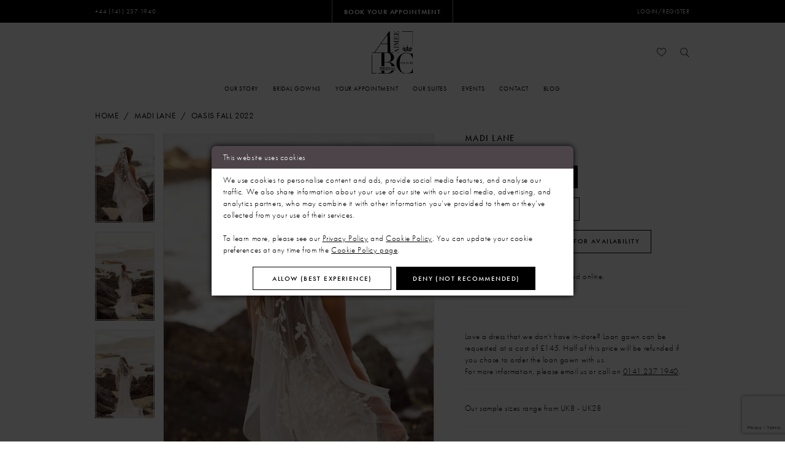

--- FILE ---
content_type: text/html; charset=utf-8
request_url: https://www.aimeebridal.co.uk/madi-lane/oasis-fall-2022/jenna-veil
body_size: 19245
content:
<!DOCTYPE html>
<html class="" lang="en-US">
<head>
    
<base href="/">
<meta charset="UTF-8">
<meta name="viewport" content="width=device-width, initial-scale=1, maximum-scale=2, user-scalable=0" />
<meta name="format-detection" content="telephone=yes">

    <link rel="apple-touch-icon" sizes="180x180" href="uploads/favicons/7240/apple-touch-icon.png">
<link rel="icon" type="image/png" sizes="32x32" href="uploads/favicons/7240/favicon-32x32.png">
<link rel="icon" type="image/png" sizes="16x16" href="uploads/favicons/7240/favicon-16x16.png">
<link rel="manifest" href="uploads/favicons/7240/site.webmanifest">
<link rel="mask-icon" href="uploads/favicons/7240/safari-pinned-tab.svg" color="#5bbad5">
<link rel="shortcut icon" href="uploads/favicons/7240/favicon.ico">
<meta name="msapplication-TileColor" content="#da532c">
<meta name="msapplication-config" content="uploads/favicons/7240/browserconfig.xml">
<meta name="theme-color" content="#ffffff">
    <link rel="preconnect" href="https://use.typekit.net" crossorigin="anonymous">
<link rel="preconnect" href="https://p.typekit.net" crossorigin="anonymous">
<link rel="preload" href="https://use.typekit.net/pub5jgx.css" as="style">
<link rel="stylesheet" href="https://use.typekit.net/pub5jgx.css"/>

    
<title>Madi Lane - Jenna Veil | Aimee Bridal Couture</title>

    <meta property="og:title" content="Madi Lane - Jenna Veil | Aimee Bridal Couture" />
    <meta property="og:type" content="website" />
    <meta property="og:url" content="https://www.aimeebridal.co.uk/madi-lane/oasis-fall-2022/jenna-veil"/>
        <meta name="description" content="The perfect accompaniment to the Jenna gown." />
        <meta property="og:description" content="The perfect accompaniment to the Jenna gown." />
        <meta property="og:image" content="https://dy9ihb9itgy3g.cloudfront.net/products/7715/jennaveil/jennaveil__d.670.webp" />
        <meta name="twitter:image" content="https://dy9ihb9itgy3g.cloudfront.net/products/7715/jennaveil/jennaveil__d.670.webp">
        <meta name="keywords" content="Bridal, UK Bride, Glasgow Bride, Bridesmaids, Accessories, Wedding Dresses, Appointments, Events in Glasgow,Wedding dresses, aimee bridal, wedding dresses glasgow, wedding dress shops glasgow, bridal shops glasgow, wedding dress, aimee bridal couture glasgow, scottish wedding dresses, wedding dresses scotland, wedding dress glasgow, glasgow wedding dress shops, high neck wedding dress, long sleeve wedding dresses, plus size wedding dresses glasgow, plus size wedding dresses scotland, off the shoulder wedding dresses, boho wedding dresses, scottish wedding, bridal shop glasgow, corset wedding dress, black wedding dress, bridal shops near me, long sleeve lace wedding dress, satin wedding dress, mermaid wedding dress, 2 piece wedding dress, backless wedding dress, getting married in scotland, off the peg wedding dresses, puff sleeve wedding dresses, plain wedding dresses, unique wedding dresses, embroidered wedding dresses, a line wedding dresses, wedding dress shops" />
        <link rel="canonical" href="https://www.aimeebridal.co.uk/madi-lane/oasis-fall-2022/jenna-veil" />


    <link rel="preload" href="/Content/fonts/syvoicomoon/Syvo-Icomoon.woff?y5043x" as="font" type="font/woff" crossorigin>

    <link rel="stylesheet" type="text/css" href="https://www.aimeebridal.co.uk/content/theme.min.css?v=20260108105556"/>
    

    



    





<meta name="google-site-verification" content="NfYASBjx671PUVKbOL77YD-jZJ-t2zZmNQjbPMHOLoc" />



<style>

  @media (min-width: 992px) {
    .grid-img-height {
      height: 32.875rem!important;
    }
  }
 
  .product-attributes {
    display:none!important;
  }
  

  .store-image {
    background: #000000!important; 
  }
  .store-image .has-absolute-img:hover {
    opacity: .5!important;
    transition: opacity .5s ease!important;;
  }
</style> 

<script async type='text/javascript' src='https://static.klaviyo.com/onsite/js/XyQp9F/klaviyo.js?company_id=XyQp9F'></script>
          <script type="text/javascript">
          //Initialize Klaviyo object on page load
          !function(){if(!window.klaviyo){window._klOnsite=window._klOnsite||[];try{window.klaviyo=new Proxy({},{get:function(n,i){return"push"===i?function(){var n;(n=window._klOnsite).push.apply(n,arguments)}:function(){for(var n=arguments.length,o=new Array(n),w=0;w<n;w++)o[w]=arguments[w];var t="function"==typeof o[o.length-1]?o.pop():void 0,e=new Promise((function(n){window._klOnsite.push([i].concat(o,[function(i){t&&t(i),n(i)}]))}));return e}}})}catch(n){window.klaviyo=window.klaviyo||[],window.klaviyo.push=function(){var n;(n=window._klOnsite).push.apply(n,arguments)}}}}(); </script>
</head>
<body class="page-pdp page-common page-white  ">
    <!--[if lt IE 11]>
      <p class="browsehappy">You are using an <strong>outdated</strong> browser. Please <a href="http://browsehappy.com/">upgrade your browser</a> to improve your experience.</p>
    <![endif]-->
    <div class="hidden-vars" data-vars>
    <div class="breakpoint-xl" data-var-name="breakpoint" data-var-type="xl" data-var-value="width"></div>
    <div class="breakpoint-lg" data-var-name="breakpoint" data-var-type="lg" data-var-value="width"></div>
    <div class="breakpoint-md" data-var-name="breakpoint" data-var-type="md" data-var-value="width"></div>
    <div class="breakpoint-sm" data-var-name="breakpoint" data-var-type="sm" data-var-value="width"></div>
    <div class="color-primary" data-var-name="color" data-var-type="primary" data-var-value="color"></div>
    <div class="color-secondary" data-var-name="color" data-var-type="secondary" data-var-value="color"></div>
</div>
    <!-- Loader -->
    <div id="spinner" class="loader">
        <div class="round">
            <div class="section"></div>
        </div>
    </div>
    <div class="app-container app-container-fix">
        
<div class="primary-block iblock-fix" data-property="fixed-header">
    


    
        <div class="preheader preheader-appointment hidden-gt-sm hidden-mobile-sticky" id="preheader-appointment">
            <div class="container-fluid">
                <div class="row">
                    <div class="appointment-link">
                        <a href="appointments"  aria-label="Schedule Appointment">
    <i class="icomoon icomoon-calendar hidden visible-mobile-sticky" aria-hidden="true"></i>
  <span class="hidden-mobile-sticky">Book Your Appointment<br></span>
</a>
                    </div>
                </div>
            </div>
        </div>
    
    <div class="preheader preheader-top hidden-xs hidden-sm" id="preheader-top">
        <div class="container">
            <div class="row">
                <div class="preheader-blocks">
                        <div class="preheader-block preheader-left preheader-style">
                            <ul role="menu" aria-label="Preheader Menu. Buttons: phone">
                                <li class="hidden-xs hidden-sm" role="menuitem">
                                    <a href="tel:+441412371940" rel="nofollow"  aria-label="Call us">
    <i class="icomoon icomoon-phone hidden-gt-sm" aria-hidden="true"></i>
    <span class="hidden-xs hidden-sm">+44&nbsp;(141)&nbsp;237&nbsp;1940</span>
</a>
                                </li>
                            </ul>
                        </div>
                        <div class="preheader-block preheader-center preheader-style">
                            <ul role="menu" aria-label="Preheader Menu. Buttons: appointment">
                                <li class="hidden-xs hidden-sm appointment-btn" role="menuitem">
                                    <a href="appointments"  aria-label="Schedule Appointment">
    <i class="icomoon icomoon-calendar hidden visible-mobile-sticky" aria-hidden="true"></i>
  <span class="hidden-mobile-sticky">Book Your Appointment<br></span>
</a>
                                </li>
                            </ul>
                        </div>
                    <div class="preheader-block preheader-right preheader-style">
                        <ul role="menu" aria-label="Preheader Menu. Buttons: account">
                            <li class="hidden-xs hidden-sm" role="menuitem">
                                <a href="/account/information"
   class="dropdown-toggle" 
   data-toggle="dropdown" 
   role="button" 
   aria-label="Toggle Account" 
   aria-haspopup="true" 
   aria-expanded="false">
    <span>Login/Register</span>
</a>
<div class="dropdown-menu clickable cart-popup"
     role="dialog"
     aria-label="Account Dialog">
    <span role="button"
          aria-label="Close Cart"
          class="fl-right close-dropdown"
          data-trigger="cart"
          aria-haspopup="true"
          aria-expanded="false"></span>
    <div class="account-dropdown">
        <ul>
                <li>
                    <a href="/login">Sign In</a>
                </li>
                <li>
                    <a href="/register">Sign Up</a>
                </li>
                <li>
                    <a href="/wishlist">Wishlist</a>
                </li>
        </ul>
    </div>
</div>
                            </li>
                        </ul>
                    </div>
                </div>
            </div>
        </div>
    </div>
    
    <div class="preheader preheader-main" id="preheader">
        <div class="container">
            <div class="row">
                <div class="preheader-blocks">
                    <div class="preheader-block preheader-left preheader-style">
                        <ul role="menu"
                            aria-label="Preheader Left Menu. Buttons: hamburger, phone"> 
                            <li class="hidden-gt-sm" role="menuitem">
                                <span role="button"
      class="navbar-toggle collapsed"
      data-toggle="collapse" 
      data-target="#main-navbar"
      aria-expanded="false"
      aria-controls="main-navbar"
      aria-label="Show Navbar">
    <i class="icomoon icomoon-hamburger" aria-hidden="true"></i>
</span>
                            </li>
                                <li class="hidden-mobile-sticky hidden-gt-sm" role="menuitem">
                                    <a href="tel:+441412371940" rel="nofollow"  aria-label="Call us">
    <i class="icomoon icomoon-phone hidden-gt-sm" aria-hidden="true"></i>
    <span class="hidden-xs hidden-sm">+44&nbsp;(141)&nbsp;237&nbsp;1940</span>
</a>
                                </li>
                        </ul>
                    </div>
                    
                    <a href="/" class="brand-logo" aria-label="Aimee Bridal Couture">
                        <img src="logos/main-logo?v=56ea128e-000c-04f9-1b69-6ed28520f920" alt="Aimee Bridal Couture" />
                    </a>
    
                    <div class="preheader-block preheader-right preheader-style">
                        <ul role="menu" 
                            aria-label="Preheader Right Menu. Buttons: phone, appointment,  wishlist, search"> 
                                <li class="hidden visible-mobile-sticky" role="menuitem">
                                    <a href="tel:+441412371940" rel="nofollow"  aria-label="Call us">
    <i class="icomoon icomoon-phone hidden-gt-sm" aria-hidden="true"></i>
    <span class="hidden-xs hidden-sm">+44&nbsp;(141)&nbsp;237&nbsp;1940</span>
</a>
                                </li>
                                <li class="hidden visible-mobile-sticky" role="menuitem">
                                    <a href="appointments"  aria-label="Schedule Appointment">
    <i class="icomoon icomoon-calendar hidden visible-mobile-sticky" aria-hidden="true"></i>
  <span class="hidden-mobile-sticky">Book Your Appointment<br></span>
</a>
                                </li>
                            <li role="menuitem">
                                <a href="/wishlist" 
   aria-label="Check Wishlist">
    <i class="icomoon icomoon-heart" aria-hidden="true"></i>
</a>
                            </li>
    
                            <li role="menuitem">
                                <a role="button"
   class="show-search"
   href="search"
   aria-haspopup="true"
   aria-expanded="false"
   aria-label="Show search">
    <i class="icomoon icomoon-search"
       aria-hidden="true"></i>
</a>
                            </li>
    
                        </ul>
                    </div>
    
                    <div class="search-holder">
                        
<div name="search-form"
     role="search"
     aria-label="Search form"
     class="search-form iblock-fix collapsed">
    <div class="search-group ui-widget">
        <div class="search-btn search-btn-left">
            <button type="submit"
                    data-trigger="search"
                    aria-label="Submit Search">
                <i class="icomoon icomoon-search"
                   aria-hidden="true"></i>
            </button>
        </div>
        <div class="search-btn search-btn-right">
            <button type="button"
                    class="close-search-form"
                    aria-label="Close Search">
                <i class="icomoon icomoon-close-x"
                   aria-hidden="true"></i>
            </button>
        </div>
        <input type="search"
               name="query"
               class="ui-autocomplete-input"
               placeholder="Search"
               data-property="search"
               autocomplete="off"
               aria-label="Search Field">
    </div>
</div>
                    </div>
                </div>
            </div>
        </div>
    </div>
    <header class="header iblock-fix" id="header">
        <div class="container">
            <div class="row">
                <div class="header-blocks clearfix">
                    

<div id="main-navbar" class="navbar-collapse main-navbar main-navbar-extended collapse">
    <div class="main-navbar-extended-contents">
        
<div class="main-navbar-extended-header hidden-gt-sm">
    <div class="main-navbar-extended-header-search">
        
<div name="search-form"
     role="search"
     aria-label="Search form"
     class="search-form iblock-fix collapsed">
    <div class="search-group ui-widget">
        <div class="search-btn search-btn-left">
            <button type="submit"
                    data-trigger="search"
                    aria-label="Submit Search">
                <i class="icomoon icomoon-search"
                   aria-hidden="true"></i>
            </button>
        </div>
        <div class="search-btn search-btn-right">
            <button type="button"
                    class="close-search-form"
                    aria-label="Close Search">
                <i class="icomoon icomoon-close-x"
                   aria-hidden="true"></i>
            </button>
        </div>
        <input type="search"
               name="query"
               class="ui-autocomplete-input"
               placeholder="Search"
               value=""
               data-property="search"
               autocomplete="off"
               aria-label="Search Field">
    </div>
</div>
    </div>
</div>
        
<div class="main-navbar-extended-body">
    




<nav class="common-navbar" role="navigation" id="common-navbar" aria-label="Main Navigation">
    <span
          class="close-navbar close-btn "
          data-toggle="collapse"
          data-target="#main-navbar"
          role="button"
          tabindex="0"
          aria-controls="main-navbar"
          aria-haspopup="true"
          aria-expanded="false"
          aria-label="Close Navbar">
    </span>

            <ul role="menubar" aria-label="Main Navigation Menu">
                    <li role="none" data-menu-item>
                            <input type="checkbox" autocomplete="off" 
                                   data-trigger="menu-opener"
                                   tabindex="-1"
                                   aria-label="Toggle Our Story Sub Menu"/>
                        <a class="navbar-item" role="menuitem" tabindex="0" aria-haspopup="true" aria-expanded="false" href="about-us" rel="" target="">
                            <span>Our Story</span>
                            <i class="sign" aria-hidden="true"></i>
                        </a>
                            <ul role="menu"
                                aria-label="Our Story Sub Menu"
                                class="common-sub-menu">
                                
        <li role="none"
            data-menu-item="empty">
                <input type="checkbox"
                       autocomplete="off"
                       data-trigger="menu-opener"
                       tabindex="-1"
                       aria-label="Toggle Sub Menu"/>
                <ul role="menu"
                    aria-label=" Sub Menu">
                    
        <li role="none"
            data-menu-item="">
                <a class="navbar-item" role="menuitem" tabindex="0" aria-haspopup="false" aria-expanded="false" href="meet-the-stylists" rel="" target="">
                    <span>Meet the Stylists</span>
                    <i class="sign" aria-hidden="true"></i>
                </a>
        </li>        
        <li role="none"
            data-menu-item="">
                <a class="navbar-item" role="menuitem" tabindex="-1" aria-haspopup="false" aria-expanded="false" href="real-brides" rel="" target="">
                    <span>Our Brides</span>
                    <i class="sign" aria-hidden="true"></i>
                </a>
        </li>        
        <li role="none"
            data-menu-item="">
                <a class="navbar-item" role="menuitem" tabindex="-1" aria-haspopup="false" aria-expanded="false" href="love-grows-green-promise" rel="" target="">
                    <span>Love Grows Green Promise</span>
                    <i class="sign" aria-hidden="true"></i>
                </a>
        </li>        

                </ul>
        </li>        

                            </ul>                                
                    </li>
                    <li role="none" data-menu-item>
                            <input type="checkbox" autocomplete="off" 
                                   data-trigger="menu-opener"
                                   tabindex="-1"
                                   aria-label="Toggle Bridal Gowns Sub Menu"/>
                        <a class="navbar-item" role="menuitem" tabindex="-1" aria-haspopup="true" aria-expanded="false" href="/collections/bridal" rel="" target="">
                            <span>Bridal Gowns</span>
                            <i class="sign" aria-hidden="true"></i>
                        </a>
                            <ul role="menu"
                                aria-label="Bridal Gowns Sub Menu"
                                class="common-sub-menu">
                                
        <li role="none"
            data-menu-item="empty">
                <input type="checkbox"
                       autocomplete="off"
                       data-trigger="menu-opener"
                       tabindex="-1"
                       aria-label="Toggle Sub Menu"/>
                <ul role="menu"
                    aria-label=" Sub Menu">
                    
        <li role="none"
            data-menu-item="">
                <input type="checkbox"
                       autocomplete="off"
                       data-trigger="menu-opener"
                       tabindex="-1"
                       aria-label="Toggle In Store Dresses Sub Menu"/>
                <a class="navbar-item" role="menuitem" tabindex="0" aria-haspopup="true" aria-expanded="false" href="/categories/in-store-dresses" rel="" target="">
                    <span>In Store Dresses</span>
                    <i class="sign" aria-hidden="true"></i>
                </a>
                <ul role="menu"
                    aria-label="In Store Dresses Sub Menu">
                    
        <li role="none"
            data-menu-item="empty">
                <input type="checkbox"
                       autocomplete="off"
                       data-trigger="menu-opener"
                       tabindex="-1"
                       aria-label="Toggle Sub Menu"/>
                <ul role="menu"
                    aria-label=" Sub Menu">
                    
        <li role="none"
            data-menu-item="">
                <a class="navbar-item" role="menuitem" tabindex="0" aria-haspopup="false" aria-expanded="false" href="/categories/new-arrivals-in-store" rel="" target="">
                    <span>New Arrivals</span>
                    <i class="sign" aria-hidden="true"></i>
                </a>
        </li>        

                </ul>
        </li>        

                </ul>
        </li>        
        <li role="none"
            data-menu-item="">
                <a class="navbar-item" role="menuitem" tabindex="-1" aria-haspopup="false" aria-expanded="false" href="/madi-lane" rel="" target="">
                    <span>Madi Lane</span>
                    <i class="sign" aria-hidden="true"></i>
                </a>
        </li>        
        <li role="none"
            data-menu-item="">
                <a class="navbar-item" role="menuitem" tabindex="-1" aria-haspopup="false" aria-expanded="false" href="/rebecca-ingram" rel="" target="">
                    <span>Rebecca Ingram</span>
                    <i class="sign" aria-hidden="true"></i>
                </a>
        </li>        
        <li role="none"
            data-menu-item="">
                <a class="navbar-item" role="menuitem" tabindex="-1" aria-haspopup="false" aria-expanded="false" href="/madison-james" rel="" target="">
                    <span>Madison James</span>
                    <i class="sign" aria-hidden="true"></i>
                </a>
        </li>        
        <li role="none"
            data-menu-item="">
                <a class="navbar-item" role="menuitem" tabindex="-1" aria-haspopup="false" aria-expanded="false" href="/evie-young" rel="" target="">
                    <span>Evie Young</span>
                    <i class="sign" aria-hidden="true"></i>
                </a>
        </li>        
        <li role="none"
            data-menu-item="">
                <a class="navbar-item" role="menuitem" tabindex="-1" aria-haspopup="false" aria-expanded="false" href="/serene-bridal" rel="" target="">
                    <span>Serene Bridal</span>
                    <i class="sign" aria-hidden="true"></i>
                </a>
        </li>        
        <li role="none"
            data-menu-item="">
                <a class="navbar-item" role="menuitem" tabindex="-1" aria-haspopup="false" aria-expanded="false" href="/hayley-paige" rel="" target="">
                    <span>Hayley Paige</span>
                    <i class="sign" aria-hidden="true"></i>
                </a>
        </li>        

                </ul>
        </li>        

                            </ul>                                
                    </li>
                    <li role="none" data-menu-item>
                            <input type="checkbox" autocomplete="off" 
                                   data-trigger="menu-opener"
                                   tabindex="-1"
                                   aria-label="Toggle Your Appointment Sub Menu"/>
                        <a class="navbar-item" role="menuitem" tabindex="-1" aria-haspopup="true" aria-expanded="false" href="your-appointment" rel="" target="">
                            <span>Your Appointment</span>
                            <i class="sign" aria-hidden="true"></i>
                        </a>
                            <ul role="menu"
                                aria-label="Your Appointment Sub Menu"
                                class="common-sub-menu">
                                
        <li role="none"
            data-menu-item="empty">
                <input type="checkbox"
                       autocomplete="off"
                       data-trigger="menu-opener"
                       tabindex="-1"
                       aria-label="Toggle Sub Menu"/>
                <ul role="menu"
                    aria-label=" Sub Menu">
                    
        <li role="none"
            data-menu-item="">
                <a class="navbar-item" role="menuitem" tabindex="0" aria-haspopup="false" aria-expanded="false" href="faq" rel="" target="">
                    <span>FAQ</span>
                    <i class="sign" aria-hidden="true"></i>
                </a>
        </li>        

                </ul>
        </li>        

                            </ul>                                
                    </li>
                    <li role="none" data-menu-item>
                            <input type="checkbox" autocomplete="off" 
                                   data-trigger="menu-opener"
                                   tabindex="-1"
                                   aria-label="Toggle Our Suites Sub Menu"/>
                        <a class="navbar-item" role="menuitem" tabindex="-1" aria-haspopup="true" aria-expanded="false" href="our-suites" rel="" target="">
                            <span>Our Suites</span>
                            <i class="sign" aria-hidden="true"></i>
                        </a>
                            <ul role="menu"
                                aria-label="Our Suites Sub Menu"
                                class="common-sub-menu">
                                
        <li role="none"
            data-menu-item="empty">
                <input type="checkbox"
                       autocomplete="off"
                       data-trigger="menu-opener"
                       tabindex="-1"
                       aria-label="Toggle Sub Menu"/>
                <ul role="menu"
                    aria-label=" Sub Menu">
                    
        <li role="none"
            data-menu-item="">
                <a class="navbar-item" role="menuitem" tabindex="0" aria-haspopup="false" aria-expanded="false" href="accessories" rel="" target="">
                    <span>Accessories</span>
                    <i class="sign" aria-hidden="true"></i>
                </a>
        </li>        

                </ul>
        </li>        

                            </ul>                                
                    </li>
                    <li role="none" data-menu-item>
                        <a class="navbar-item" role="menuitem" tabindex="-1" aria-haspopup="false" aria-expanded="false" href="/events" rel="" target="">
                            <span>Events</span>
                            <i class="sign" aria-hidden="true"></i>
                        </a>
                    </li>
                    <li role="none" data-menu-item>
                        <a class="navbar-item" role="menuitem" tabindex="-1" aria-haspopup="false" aria-expanded="false" href="contact-us" rel="" target="">
                            <span>Contact</span>
                            <i class="sign" aria-hidden="true"></i>
                        </a>
                    </li>
                    <li role="none" data-menu-item>
                        <a class="navbar-item" role="menuitem" tabindex="-1" aria-haspopup="false" aria-expanded="false" href="/blog" rel="" target="">
                            <span>Blog</span>
                            <i class="sign" aria-hidden="true"></i>
                        </a>
                    </li>
            </ul>
</nav>



</div>
        
<div class="main-navbar-extended-footer hidden-gt-sm">
    <div class="main-navbar-extended-footer-icons">
        <ul>
                    <li>
                        <a href="/wishlist">
                            <i class="icon-syvo icon-heart-o" aria-hidden="true"></i>
                            <span>Wishlist</span>
                        </a>
                    </li>
                <li>
                    <a href="/login">
                        <i class="icon-syvo icon-user-o" aria-hidden="true"></i>
                        <span>Sign In</span>
                    </a>
                </li>
                <li>
                    <a href="/register">
                        <i class="icon-syvo icon-user-o" aria-hidden="true"><span>+</span></i>
                        <span>Sign Up</span>
                    </a>
                </li>
        </ul>
    </div>
</div>
    </div>
    
<div class="main-navbar-extended-overlay" data-toggle="collapse" data-target="#main-navbar" aria-haspopup="false" aria-expanded="false" aria-hidden="true"></div>
</div>
                </div>
            </div>
        </div>
    </header>
</div>



        <div class="main-content" id="main">
            



<div class="details-cmp common-cmp bootstrap-iso iblock-fix">

    

<section class="section-breadcrumbs">
    <div class="container">
        <div class="row">
            <div class="common-breadcrumbs">
                <ul>
                        <li>
                                <a class=""
                                   href="/">Home</a>

                        </li>
                        <li>
                                <a class=""
                                   href="/madi-lane">Madi Lane</a>

                        </li>
                        <li>
                                <a class=""
                                   href="/madi-lane/oasis-fall-2022">Oasis Fall 2022</a>

                        </li>
                </ul>
            </div>
        </div>

    </div>
</section>

    <section class="section-product" data-product-id="928">
        <div class="container">
            <div class="row">
                <div class="product-bio">
                    <div class="product-detailed clearfix iblock-fix">
                        <div class="product-info product-visual">

                            




<div class="product-media">
    

    <div class="product-views clearfix" data-property="parent">
        <span role="heading" aria-level="2" class="sr-only">Products Views Carousel</span>
        <a href="#products-views-skip" title="Skip to end" class="sr-only sr-only-focusable" 
           data-trigger="scroll-to" data-target="#products-views-skip">Skip to end</a>
        

<div class="product-view previews">
        <div class="list" data-list="previews" aria-label="Madi Lane Jenna Veil thumbnail list">

                    <div class="list-item">
                        <div class="preview has-background"
                             style="background-image: url('https://dy9ihb9itgy3g.cloudfront.net/products/7715/jennaveil/jennaveil__d.340.webp')"
                             data-trigger="color-filter-all"
                             data-value-id="">
                            <img src="https://dy9ihb9itgy3g.cloudfront.net/products/7715/jennaveil/jennaveil__d.340.webp" alt="Madi Lane Jenna Veil #0 default vertical thumbnail"/>
                        </div>
                    </div>
                    <div class="list-item">
                        <div class="preview has-background"
                             style="background-image: url('https://dy9ihb9itgy3g.cloudfront.net/products/7715/jennaveil/jennaveil___3_.340.webp')"
                             data-trigger="color-filter-all"
                             data-value-id="">
                            <img src="https://dy9ihb9itgy3g.cloudfront.net/products/7715/jennaveil/jennaveil___3_.340.webp" alt="Madi Lane Jenna Veil #1 vertical thumbnail"/>
                        </div>
                    </div>
                    <div class="list-item">
                        <div class="preview has-background"
                             style="background-image: url('https://dy9ihb9itgy3g.cloudfront.net/products/7715/jennaveil/jennaveil___2_.340.webp')"
                             data-trigger="color-filter-all"
                             data-value-id="">
                            <img src="https://dy9ihb9itgy3g.cloudfront.net/products/7715/jennaveil/jennaveil___2_.340.webp" alt="Madi Lane Jenna Veil #2 default vertical thumbnail"/>
                        </div>
                    </div>
        </div>
</div>
        

<div class="product-view overviews common-videolist">

        <div class="list" data-list="overviews" data-slick>
                    <div class="list-item slick-current">
                        <div class="overview"
                             data-lazy-background
                             data-value-id=""
                             data-related-image="false">
                            <a href="https://dy9ihb9itgy3g.cloudfront.net/products/7715/jennaveil/jennaveil__d.2000.webp"
                               class="MagicZoom overview-media" data-options="lazyZoom: true; textClickZoomHint: Click to zoom"
                               aria-label="Full size Madi Lane Jenna Veil #0 default vertical picture">
                                <img data-lazy="https://dy9ihb9itgy3g.cloudfront.net/products/7715/jennaveil/jennaveil__d.740.webp" 
                                     alt="Madi Lane Jenna Veil #0 default vertical picture"/>
                            </a>
                        </div>
                    </div>
                    <div class="list-item ">
                        <div class="overview"
                             data-lazy-background
                             data-value-id=""
                             data-related-image="false">
                            <a href="https://dy9ihb9itgy3g.cloudfront.net/products/7715/jennaveil/jennaveil___3_.2000.webp"
                               class="MagicZoom overview-media" data-options="lazyZoom: true; textClickZoomHint: Click to zoom"
                               aria-label="Full size Madi Lane Jenna Veil #1 vertical picture">
                                <img data-lazy="https://dy9ihb9itgy3g.cloudfront.net/products/7715/jennaveil/jennaveil___3_.740.webp" 
                                     alt="Madi Lane Jenna Veil #1 vertical picture"/>
                            </a>
                        </div>
                    </div>
                    <div class="list-item ">
                        <div class="overview"
                             data-lazy-background
                             data-value-id=""
                             data-related-image="false">
                            <a href="https://dy9ihb9itgy3g.cloudfront.net/products/7715/jennaveil/jennaveil___2_.2000.webp"
                               class="MagicZoom overview-media" data-options="lazyZoom: true; textClickZoomHint: Click to zoom"
                               aria-label="Full size Madi Lane Jenna Veil #2 default vertical picture">
                                <img data-lazy="https://dy9ihb9itgy3g.cloudfront.net/products/7715/jennaveil/jennaveil___2_.740.webp" 
                                     alt="Madi Lane Jenna Veil #2 default vertical picture"/>
                            </a>
                        </div>
                    </div>
        </div>
    
    <div class="controls">
        <div class="list">
            <div class="list-item">
            </div>
        </div>
    </div>

    

</div>
        <div id="products-views-skip" class="sr-only" tabindex="-1">Products Views Carousel End</div>
    </div>

</div>

<div class="visual-dots dots-placeholder"></div>

<div class="social-networks social-share social-share-single">
    <ul>
        <li>
            <span class="share-title">
                Share:
            </span>
        </li>
            <li style="display: none;">
                <a data-property="facebook-share"
                   href="https://www.facebook.com/"
                   target="_blank" title="Share on Facebook"
                   aria-label="Share on Facebook">
                    <i class="fa fa-facebook" aria-hidden="true"></i>
                </a>
            </li>
            <li style="display: none;">
                <a data-property="x-share"
                   href="https://x.com/"
                   target="_blank"
                   title="Tweet"
                   aria-label="Tweet">
                    <i class="icon-syvo icon-x-twitter" aria-hidden="true"></i>
                </a>
            </li>
            <li style="display: none;">
                <a data-property="pinterest-share"
                   href="https://www.pinterest.com/"
                   target="_blank"
                   title="Pin it"
                   data-placement="Social group"
                   aria-label="Pin it">
                    <i class="fa fa-pinterest" aria-hidden="true"></i>
                </a>
            </li>
            <li style="display: none;">
                <a data-property="whatsapp-share"
                   href="https://web.whatsapp.com"
                   target="_blank"
                   title="WhatsApp"
                   aria-label="WhatsApp Share">
                    <i class="fa fa-whatsapp" aria-hidden="true"></i>
                </a>
            </li>
            <li style="display: none;">
                <a data-property="email-share"
                   href="mailto:"
                   target="_blank"
                   title="Email Share"
                   aria-label="Email Share">
                    <i class="fa fa-envelope" aria-hidden="true"></i>
                </a>
            </li>
        
    </ul>
</div>




                        </div>
                        <div class="product-info product-sheet" data-property="product-details">

                            


<div class="product-heading">
    <div class="option name">
        
    <h1 role="heading" aria-level="1">
        Madi Lane
    </h1>

    <h3 role="heading" aria-level="2">
        Jenna Veil
    </h3>


    </div>
    

</div>




    <div class="product-dynamic">
        
        
    </div>



<div class="product-actions" aria-live="polite" aria-label="Product buttons. Cart and Wishlist buttons state depends on color/size combination chosen">
    <div class="option buttons-block">


    <div class="relative-container">
        <div class="cart-hint" data-property="cart-tooltip">
    <a href="#" class="cart-hint-close" data-trigger="cart-tooltip-close" aria-label="Close ship date tooltip"><span aria-hidden="true">&#10006;</span></a>
    <div class="cart-hint-header">
        <span class="h5" data-change="cart-tooltip-header">Ship date:</span>
    </div>
    <div class="cart-hint-body">
        <p data-change="cart-tooltip-text"></p>
    </div>
    <div class="cart-hint-arrow"></div>
</div>
        <a href="javascript:void(0);" class="btn btn-success-invert btn__add-wishlist" data-property="add-wishlist" data-value="true">
            <i class="fa fa-heart-o btn__add-wishlist__icon" aria-hidden="true"></i>
            <span class="btn__add-wishlist__title">Add to Favourites</span>
            <i class="fa fa-check btn__add-wishlist__icon--active" aria-hidden="true"></i>
            <span class="btn__add-wishlist__title--active">Add to Favourites</span>
        </a>
    </div>
    <a href="/appointments" class="btn btn-success" data-property="book-appointment" >
        Book an Appointment
    </a>
    <a href="tel:&#x2B;441412371940" data-property="cart-call" data-value="true"
       class="btn btn-success text-uppercase hide">
        Call +44&nbsp;(141)&nbsp;237&nbsp;1940 for Availability
    </a>
    

    </div>
</div>






    <div class="product-attributes">
        <div class="option description">
            


    <div class="tabs tabs-description">
        <ul class="nav nav-tabs">
                <li class="active">
                    <a data-toggle="tab" href="#description" class="option-title">Description</a>
                </li>
                <li class="">
                    <a data-toggle="tab" href="#attributes" class="option-title">Attributes</a>
                </li>
        </ul>
        <div class="tab-content">
                <div id="description" class="tab-pane fade in active">
                    <div class="product-detailed-description theme-typo" data-property="description">
                        The perfect accompaniment to the Jenna gown.
                    </div>
                    <a href="javascript:void(0);" class="btn btn-link"
                       data-property="more" role="button" aria-label="Toggle expanded description">
                    </a>
                </div>

                <div id="attributes" class="tab-pane fade ">
                    <ul class="attr-ul">
                            <li>
                                <div>Fabric: </div>
                                <div>
                                    Tulle
                                </div>
                            </li>
                            <li>
                                <div>Silhouette: </div>
                                <div>
                                    Knee Length
                                </div>
                            </li>
                    </ul>
                </div>

        </div>
    </div>

        </div>
    </div>
    <div>
        <div class="option description">
            
    <div style="position: relative">
        <div class="pdp-disclaimer-description"
             ><p><br />Appointments can only be booked online.</p>
<p><a href="appointments" target="_self">Book your appointment today!</a></p></div>

    </div>
        <hr />
    <div style="position: relative">
        <div class="pdp-disclaimer-description"
             ><p>&nbsp;</p>
<p>Love a dress that we don't have in-store? Loan gown can be requested at a cost of &pound;145. Half of this price will be refunded if you chose to order the loan gown with us.<br />For more information, please email us or call on <a href="tel:+441412371940" target="_self">0141 237 1940</a>.</p></div>

    </div>
        <hr />
    <div style="position: relative">
        <div class="pdp-disclaimer-description"
             ><p>Our sample sizes range from UK8 - UK28</p></div>

    </div>
        <hr />
    <div style="position: relative">
        <div class="pdp-disclaimer-description"
             ><p><br />Please note: Not all styles are available in-store. Please view our in-store collection&nbsp;<a href="https://www.aimeebridal.co.uk/categories/in-store-dresses" target="_self">here</a>. Don't forget to book your appointment!</p></div>

    </div>
        <hr />

        </div>
    </div>




                        </div>
                    </div>

                    


                </div>
            </div>
        </div>
    </section>


    


    <section class="section-header">
        <div class="container">
            <div class="row">
                <div class="header">
                    <h2>Related Products</h2>
                </div>
            </div>
        </div>
    </section>
    <section class="section-recommended section-related" aria-label="Related Products">
        <span role="heading" aria-level="2" class="sr-only">Related Products Carousel</span>
        <a href="#related-products-skip" title="Skip to end" class="sr-only sr-only-focusable"
           data-trigger="scroll-to" data-target="#related-products-skip">Skip to end</a>
        <div class="container">
            <div class="row">
                <div class="recommended-products related-products" data-property="related-products">
                        
    <div class="product-list  prices-hidden colors-hidden" aria-label="Product List" data-property="product-list">
        <div class="list" data-list="products">

                    <div class="list-item" data-layout-width>
                        
<div class="product " data-property="parent" data-product-id="922" aria-label="Jayce Veil">

    <div class="product-content product-content-visual clearfix">
       


    <a href="/madi-lane/oasis-fall-2022/jayce-veil" class="product-images" data-link="product-images" 
       role="presentation" 
       tabindex="-1" 
       aria-label="Visit Madi Lane Jayce Veil Page">
        <div class="list" data-list="product-images" role="list">
            <div class="list-item" role="listitem">
                


<div class="product-image product-image-default has-background" data-img="default" style="background-image: url(&#x27;https://dy9ihb9itgy3g.cloudfront.net/products/7715/jayceveil/jayceveil__d.740.webp&#x27;)" data-related-image="false"><img alt="Madi Lane Jayce Veil Default Thumbnail Image" height="1151" src="https://dy9ihb9itgy3g.cloudfront.net/products/7715/jayceveil/jayceveil__d.740.webp" width="740" /></div>


            </div>
        </div>
    </a>

        
        

    </div>
    
    <div class="product-content product-content-brief clearfix">

        
        <div class="product-brief">

            <a href="/madi-lane/oasis-fall-2022/jayce-veil" data-link="product-title" class="product-brief-content product-brief-content-title">
                <div class="product-title">
    <div class="title title-small" title="Madi Lane Jayce Veil">
        <h4 role="presentation" aria-level="4">
            <span data-layout-font>Madi Lane</span>
        </h4>
        <h5 role="presentation" aria-level="5">
            <span data-layout-font>Jayce Veil</span>
        </h5>
</div>
</div>
            </a>

            


        </div>
    </div>
</div>
                    </div>
                    <div class="list-item" data-layout-width>
                        
<div class="product " data-property="parent" data-product-id="931" aria-label="Joelle Veil">

    <div class="product-content product-content-visual clearfix">
       


    <a href="/madi-lane/oasis-fall-2022/joelle-veil" class="product-images" data-link="product-images" 
       role="presentation" 
       tabindex="-1" 
       aria-label="Visit Madi Lane Joelle Veil Page">
        <div class="list" data-list="product-images" role="list">
            <div class="list-item" role="listitem">
                


<div class="product-image product-image-default has-background" data-img="default" style="background-image: url(&#x27;https://dy9ihb9itgy3g.cloudfront.net/products/7715/joelleveil/joelleveil__3.740.webp&#x27;)" data-related-image="false"><img alt="Madi Lane Joelle Veil Default Thumbnail Image" height="1151" src="https://dy9ihb9itgy3g.cloudfront.net/products/7715/joelleveil/joelleveil__3.740.webp" width="740" /></div>


            </div>
        </div>
    </a>

        
        

    </div>
    
    <div class="product-content product-content-brief clearfix">

        
        <div class="product-brief">

            <a href="/madi-lane/oasis-fall-2022/joelle-veil" data-link="product-title" class="product-brief-content product-brief-content-title">
                <div class="product-title">
    <div class="title title-small" title="Madi Lane Joelle Veil">
        <h4 role="presentation" aria-level="4">
            <span data-layout-font>Madi Lane</span>
        </h4>
        <h5 role="presentation" aria-level="5">
            <span data-layout-font>Joelle Veil</span>
        </h5>
</div>
</div>
            </a>

            


        </div>
    </div>
</div>
                    </div>
                    <div class="list-item" data-layout-width>
                        
<div class="product " data-property="parent" data-product-id="918" aria-label="Janae Veil">

    <div class="product-content product-content-visual clearfix">
       


    <a href="/madi-lane/oasis-fall-2022/janae-veil" class="product-images" data-link="product-images" 
       role="presentation" 
       tabindex="-1" 
       aria-label="Visit Madi Lane Janae Veil Page">
        <div class="list" data-list="product-images" role="list">
            <div class="list-item" role="listitem">
                


<div class="product-image product-image-default has-background" data-img="default" style="background-image: url(&#x27;https://dy9ihb9itgy3g.cloudfront.net/products/7715/janaeveil/janaeveil__v707.740.webp&#x27;)" data-related-image="false"><img alt="Madi Lane Janae Veil Default Thumbnail Image" height="1151" src="https://dy9ihb9itgy3g.cloudfront.net/products/7715/janaeveil/janaeveil__v707.740.webp" width="740" /></div>


            </div>
        </div>
    </a>

        
        

    </div>
    
    <div class="product-content product-content-brief clearfix">

        
        <div class="product-brief">

            <a href="/madi-lane/oasis-fall-2022/janae-veil" data-link="product-title" class="product-brief-content product-brief-content-title">
                <div class="product-title">
    <div class="title title-small" title="Madi Lane Janae Veil">
        <h4 role="presentation" aria-level="4">
            <span data-layout-font>Madi Lane</span>
        </h4>
        <h5 role="presentation" aria-level="5">
            <span data-layout-font>Janae Veil</span>
        </h5>
</div>
</div>
            </a>

            


        </div>
    </div>
</div>
                    </div>
                    <div class="list-item" data-layout-width>
                        
<div class="product " data-property="parent" data-product-id="926" aria-label="Jenica Veil">

    <div class="product-content product-content-visual clearfix">
       


    <a href="/madi-lane/oasis-fall-2022/jenica-veil" class="product-images" data-link="product-images" 
       role="presentation" 
       tabindex="-1" 
       aria-label="Visit Madi Lane Jenica Veil Page">
        <div class="list" data-list="product-images" role="list">
            <div class="list-item" role="listitem">
                


<div class="product-image product-image-default has-background" data-img="default" style="background-image: url(&#x27;https://dy9ihb9itgy3g.cloudfront.net/products/7715/jenicaveil/jenicaveil__d_v671.740.webp&#x27;)" data-related-image="false"><img alt="Madi Lane Jenica Veil Default Thumbnail Image" height="1151" src="https://dy9ihb9itgy3g.cloudfront.net/products/7715/jenicaveil/jenicaveil__d_v671.740.webp" width="740" /></div>


            </div>
        </div>
    </a>

        
        

    </div>
    
    <div class="product-content product-content-brief clearfix">

        
        <div class="product-brief">

            <a href="/madi-lane/oasis-fall-2022/jenica-veil" data-link="product-title" class="product-brief-content product-brief-content-title">
                <div class="product-title">
    <div class="title title-small" title="Madi Lane Jenica Veil">
        <h4 role="presentation" aria-level="4">
            <span data-layout-font>Madi Lane</span>
        </h4>
        <h5 role="presentation" aria-level="5">
            <span data-layout-font>Jenica Veil</span>
        </h5>
</div>
</div>
            </a>

            


        </div>
    </div>
</div>
                    </div>
                    <div class="list-item" data-layout-width>
                        
<div class="product " data-property="parent" data-product-id="937" aria-label="Jude Veil">

    <div class="product-content product-content-visual clearfix">
       


    <a href="/madi-lane/oasis-fall-2022/jude-veil" class="product-images" data-link="product-images" 
       role="presentation" 
       tabindex="-1" 
       aria-label="Visit Madi Lane Jude Veil Page">
        <div class="list" data-list="product-images" role="list">
            <div class="list-item" role="listitem">
                


<div class="product-image product-image-default has-background" data-img="default" style="background-image: url(&#x27;https://dy9ihb9itgy3g.cloudfront.net/products/7715/judeveil/judeveil__d.740.webp&#x27;)" data-related-image="false"><img alt="Madi Lane Jude Veil Default Thumbnail Image" height="1151" src="https://dy9ihb9itgy3g.cloudfront.net/products/7715/judeveil/judeveil__d.740.webp" width="740" /></div>


            </div>
        </div>
    </a>

        
        

    </div>
    
    <div class="product-content product-content-brief clearfix">

        
        <div class="product-brief">

            <a href="/madi-lane/oasis-fall-2022/jude-veil" data-link="product-title" class="product-brief-content product-brief-content-title">
                <div class="product-title">
    <div class="title title-small" title="Madi Lane Jude Veil">
        <h4 role="presentation" aria-level="4">
            <span data-layout-font>Madi Lane</span>
        </h4>
        <h5 role="presentation" aria-level="5">
            <span data-layout-font>Jude Veil</span>
        </h5>
</div>
</div>
            </a>

            


        </div>
    </div>
</div>
                    </div>
                    <div class="list-item" data-layout-width>
                        
<div class="product " data-property="parent" data-product-id="933" aria-label="Jordan">

    <div class="product-content product-content-visual clearfix">
       


    <a href="/madi-lane/oasis-fall-2022/jordan" class="product-images" data-link="product-images" 
       role="presentation" 
       tabindex="-1" 
       aria-label="Visit Madi Lane Jordan Page">
        <div class="list" data-list="product-images" role="list">
            <div class="list-item" role="listitem">
                


<div class="product-image product-image-default has-background" data-img="default" style="background-image: url(&#x27;https://dy9ihb9itgy3g.cloudfront.net/products/7715/jordan/jordan__d_f__ml22811_.740.webp&#x27;)" data-related-image="false"><img alt="Madi Lane Jordan Default Thumbnail Image" height="1151" src="https://dy9ihb9itgy3g.cloudfront.net/products/7715/jordan/jordan__d_f__ml22811_.740.webp" width="740" /></div>


            </div>
        </div>
    </a>

        
        

    </div>
    
    <div class="product-content product-content-brief clearfix">

        
        <div class="product-brief">

            <a href="/madi-lane/oasis-fall-2022/jordan" data-link="product-title" class="product-brief-content product-brief-content-title">
                <div class="product-title">
    <div class="title title-small" title="Madi Lane Jordan">
        <h4 role="presentation" aria-level="4">
            <span data-layout-font>Madi Lane</span>
        </h4>
        <h5 role="presentation" aria-level="5">
            <span data-layout-font>Jordan</span>
        </h5>
</div>
</div>
            </a>

            


        </div>
    </div>
</div>
                    </div>
                    <div class="list-item" data-layout-width>
                        
<div class="product " data-property="parent" data-product-id="934" aria-label="Joslin">

    <div class="product-content product-content-visual clearfix">
       


    <a href="/madi-lane/oasis-fall-2022/joslin" class="product-images" data-link="product-images" 
       role="presentation" 
       tabindex="-1" 
       aria-label="Visit Madi Lane Joslin Page">
        <div class="list" data-list="product-images" role="list">
            <div class="list-item" role="listitem">
                


<div class="product-image product-image-default has-background" data-img="default" style="background-image: url(&#x27;https://dy9ihb9itgy3g.cloudfront.net/products/7715/joslin/joslin__d_f__ml22799_.740.webp&#x27;)" data-related-image="false"><img alt="Madi Lane Joslin Default Thumbnail Image" height="1151" src="https://dy9ihb9itgy3g.cloudfront.net/products/7715/joslin/joslin__d_f__ml22799_.740.webp" width="740" /></div>


            </div>
        </div>
    </a>

        
        

    </div>
    
    <div class="product-content product-content-brief clearfix">

        
        <div class="product-brief">

            <a href="/madi-lane/oasis-fall-2022/joslin" data-link="product-title" class="product-brief-content product-brief-content-title">
                <div class="product-title">
    <div class="title title-small" title="Madi Lane Joslin">
        <h4 role="presentation" aria-level="4">
            <span data-layout-font>Madi Lane</span>
        </h4>
        <h5 role="presentation" aria-level="5">
            <span data-layout-font>Joslin</span>
        </h5>
</div>
</div>
            </a>

            


        </div>
    </div>
</div>
                    </div>
                    <div class="list-item" data-layout-width>
                        
<div class="product " data-property="parent" data-product-id="930" aria-label="Joelle">

    <div class="product-content product-content-visual clearfix">
       


    <a href="/madi-lane/oasis-fall-2022/joelle" class="product-images" data-link="product-images" 
       role="presentation" 
       tabindex="-1" 
       aria-label="Visit Madi Lane Joelle Page">
        <div class="list" data-list="product-images" role="list">
            <div class="list-item" role="listitem">
                


<div class="product-image product-image-default has-background" data-img="default" style="background-image: url(&#x27;https://dy9ihb9itgy3g.cloudfront.net/products/7715/joelle/joelle__d_f__ml22730_.740.webp&#x27;)" data-related-image="false"><img alt="Madi Lane Joelle Default Thumbnail Image" height="1151" src="https://dy9ihb9itgy3g.cloudfront.net/products/7715/joelle/joelle__d_f__ml22730_.740.webp" width="740" /></div>


            </div>
        </div>
    </a>

        
        

    </div>
    
    <div class="product-content product-content-brief clearfix">

        
        <div class="product-brief">

            <a href="/madi-lane/oasis-fall-2022/joelle" data-link="product-title" class="product-brief-content product-brief-content-title">
                <div class="product-title">
    <div class="title title-small" title="Madi Lane Joelle">
        <h4 role="presentation" aria-level="4">
            <span data-layout-font>Madi Lane</span>
        </h4>
        <h5 role="presentation" aria-level="5">
            <span data-layout-font>Joelle</span>
        </h5>
</div>
</div>
            </a>

            


        </div>
    </div>
</div>
                    </div>
                    <div class="list-item" data-layout-width>
                        
<div class="product " data-property="parent" data-product-id="927" aria-label="Jenna">

    <div class="product-content product-content-visual clearfix">
       


    <a href="/madi-lane/oasis-fall-2022/jenna" class="product-images" data-link="product-images" 
       role="presentation" 
       tabindex="-1" 
       aria-label="Visit Madi Lane Jenna Page">
        <div class="list" data-list="product-images" role="list">
            <div class="list-item" role="listitem">
                


<div class="product-image product-image-default has-background" data-img="default" style="background-image: url(&#x27;https://dy9ihb9itgy3g.cloudfront.net/products/7715/jenna/jenna__d_f.740.webp&#x27;)" data-related-image="false"><img alt="Madi Lane Jenna Default Thumbnail Image" height="1151" src="https://dy9ihb9itgy3g.cloudfront.net/products/7715/jenna/jenna__d_f.740.webp" width="740" /></div>


            </div>
        </div>
    </a>

        
        

    </div>
    
    <div class="product-content product-content-brief clearfix">

        
        <div class="product-brief">

            <a href="/madi-lane/oasis-fall-2022/jenna" data-link="product-title" class="product-brief-content product-brief-content-title">
                <div class="product-title">
    <div class="title title-small" title="Madi Lane Jenna">
        <h4 role="presentation" aria-level="4">
            <span data-layout-font>Madi Lane</span>
        </h4>
        <h5 role="presentation" aria-level="5">
            <span data-layout-font>Jenna</span>
        </h5>
</div>
</div>
            </a>

            


        </div>
    </div>
</div>
                    </div>
                    <div class="list-item" data-layout-width>
                        
<div class="product " data-property="parent" data-product-id="938" aria-label="Juliette">

    <div class="product-content product-content-visual clearfix">
       


    <a href="/madi-lane/oasis-fall-2022/juliette" class="product-images" data-link="product-images" 
       role="presentation" 
       tabindex="-1" 
       aria-label="Visit Madi Lane Juliette Page">
        <div class="list" data-list="product-images" role="list">
            <div class="list-item" role="listitem">
                


<div class="product-image product-image-default has-background" data-img="default" style="background-image: url(&#x27;https://dy9ihb9itgy3g.cloudfront.net/products/7715/juliette/juliette__ml22616_1.740.webp&#x27;)" data-related-image="false"><img alt="Madi Lane Juliette Default Thumbnail Image" height="1151" src="https://dy9ihb9itgy3g.cloudfront.net/products/7715/juliette/juliette__ml22616_1.740.webp" width="740" /></div>


            </div>
        </div>
    </a>

        
        

    </div>
    
    <div class="product-content product-content-brief clearfix">

        
        <div class="product-brief">

            <a href="/madi-lane/oasis-fall-2022/juliette" data-link="product-title" class="product-brief-content product-brief-content-title">
                <div class="product-title">
    <div class="title title-small" title="Madi Lane Juliette">
        <h4 role="presentation" aria-level="4">
            <span data-layout-font>Madi Lane</span>
        </h4>
        <h5 role="presentation" aria-level="5">
            <span data-layout-font>Juliette</span>
        </h5>
</div>
</div>
            </a>

            


        </div>
    </div>
</div>
                    </div>
                    <div class="list-item" data-layout-width>
                        
<div class="product " data-property="parent" data-product-id="916" aria-label="Jaida">

    <div class="product-content product-content-visual clearfix">
       


    <a href="/madi-lane/oasis-fall-2022/ml22610" class="product-images" data-link="product-images" 
       role="presentation" 
       tabindex="-1" 
       aria-label="Visit Madi Lane Jaida Page">
        <div class="list" data-list="product-images" role="list">
            <div class="list-item" role="listitem">
                


<div class="product-image product-image-default has-background" data-img="default" style="background-image: url(&#x27;https://dy9ihb9itgy3g.cloudfront.net/products/7715/jaida/jaida__d_f.740.webp&#x27;)" data-related-image="false"><img alt="Madi Lane Jaida Default Thumbnail Image" height="1151" src="https://dy9ihb9itgy3g.cloudfront.net/products/7715/jaida/jaida__d_f.740.webp" width="740" /></div>


            </div>
        </div>
    </a>

        
        

    </div>
    
    <div class="product-content product-content-brief clearfix">

        
        <div class="product-brief">

            <a href="/madi-lane/oasis-fall-2022/ml22610" data-link="product-title" class="product-brief-content product-brief-content-title">
                <div class="product-title">
    <div class="title title-small" title="Madi Lane Jaida">
        <h4 role="presentation" aria-level="4">
            <span data-layout-font>Madi Lane</span>
        </h4>
        <h5 role="presentation" aria-level="5">
            <span data-layout-font>Jaida</span>
        </h5>
</div>
</div>
            </a>

            


        </div>
    </div>
</div>
                    </div>
                    <div class="list-item" data-layout-width>
                        
<div class="product " data-property="parent" data-product-id="939" aria-label="Junie">

    <div class="product-content product-content-visual clearfix">
       


    <a href="/madi-lane/oasis-fall-2022/junie" class="product-images" data-link="product-images" 
       role="presentation" 
       tabindex="-1" 
       aria-label="Visit Madi Lane Junie Page">
        <div class="list" data-list="product-images" role="list">
            <div class="list-item" role="listitem">
                


<div class="product-image product-image-default has-background" data-img="default" style="background-image: url(&#x27;https://dy9ihb9itgy3g.cloudfront.net/products/7715/junie/junie__d_f__ml22506_.740.webp&#x27;)" data-related-image="false"><img alt="Madi Lane Junie Default Thumbnail Image" height="1151" src="https://dy9ihb9itgy3g.cloudfront.net/products/7715/junie/junie__d_f__ml22506_.740.webp" width="740" /></div>


            </div>
        </div>
    </a>

        
        

    </div>
    
    <div class="product-content product-content-brief clearfix">

        
        <div class="product-brief">

            <a href="/madi-lane/oasis-fall-2022/junie" data-link="product-title" class="product-brief-content product-brief-content-title">
                <div class="product-title">
    <div class="title title-small" title="Madi Lane Junie">
        <h4 role="presentation" aria-level="4">
            <span data-layout-font>Madi Lane</span>
        </h4>
        <h5 role="presentation" aria-level="5">
            <span data-layout-font>Junie</span>
        </h5>
</div>
</div>
            </a>

            


        </div>
    </div>
</div>
                    </div>
                    <div class="list-item" data-layout-width>
                        
<div class="product " data-property="parent" data-product-id="936" aria-label="Jude">

    <div class="product-content product-content-visual clearfix">
       


    <a href="/madi-lane/oasis-fall-2022/jude" class="product-images" data-link="product-images" 
       role="presentation" 
       tabindex="-1" 
       aria-label="Visit Madi Lane Jude Page">
        <div class="list" data-list="product-images" role="list">
            <div class="list-item" role="listitem">
                


<div class="product-image product-image-default has-background" data-img="default" style="background-image: url(&#x27;https://dy9ihb9itgy3g.cloudfront.net/products/7715/jude/jude__2.740.webp&#x27;)" data-related-image="false"><img alt="Madi Lane Jude Default Thumbnail Image" height="1151" src="https://dy9ihb9itgy3g.cloudfront.net/products/7715/jude/jude__2.740.webp" width="740" /></div>


            </div>
        </div>
    </a>

        
        

    </div>
    
    <div class="product-content product-content-brief clearfix">

        
        <div class="product-brief">

            <a href="/madi-lane/oasis-fall-2022/jude" data-link="product-title" class="product-brief-content product-brief-content-title">
                <div class="product-title">
    <div class="title title-small" title="Madi Lane Jude">
        <h4 role="presentation" aria-level="4">
            <span data-layout-font>Madi Lane</span>
        </h4>
        <h5 role="presentation" aria-level="5">
            <span data-layout-font>Jude</span>
        </h5>
</div>
</div>
            </a>

            


        </div>
    </div>
</div>
                    </div>
                    <div class="list-item" data-layout-width>
                        
<div class="product " data-property="parent" data-product-id="935" aria-label="Jovi">

    <div class="product-content product-content-visual clearfix">
       


    <a href="/madi-lane/oasis-fall-2022/jovi" class="product-images" data-link="product-images" 
       role="presentation" 
       tabindex="-1" 
       aria-label="Visit Madi Lane Jovi Page">
        <div class="list" data-list="product-images" role="list">
            <div class="list-item" role="listitem">
                


<div class="product-image product-image-default has-background" data-img="default" style="background-image: url(&#x27;https://dy9ihb9itgy3g.cloudfront.net/products/7715/jovi/jovi__d_f.740.webp&#x27;)" data-related-image="false"><img alt="Madi Lane Jovi Default Thumbnail Image" height="1151" src="https://dy9ihb9itgy3g.cloudfront.net/products/7715/jovi/jovi__d_f.740.webp" width="740" /></div>


            </div>
        </div>
    </a>

        
        

    </div>
    
    <div class="product-content product-content-brief clearfix">

        
        <div class="product-brief">

            <a href="/madi-lane/oasis-fall-2022/jovi" data-link="product-title" class="product-brief-content product-brief-content-title">
                <div class="product-title">
    <div class="title title-small" title="Madi Lane Jovi">
        <h4 role="presentation" aria-level="4">
            <span data-layout-font>Madi Lane</span>
        </h4>
        <h5 role="presentation" aria-level="5">
            <span data-layout-font>Jovi</span>
        </h5>
</div>
</div>
            </a>

            


        </div>
    </div>
</div>
                    </div>
                    <div class="list-item" data-layout-width>
                        
<div class="product " data-property="parent" data-product-id="925" aria-label="Jenica">

    <div class="product-content product-content-visual clearfix">
       


    <a href="/madi-lane/oasis-fall-2022/jenica" class="product-images" data-link="product-images" 
       role="presentation" 
       tabindex="-1" 
       aria-label="Visit Madi Lane Jenica Page">
        <div class="list" data-list="product-images" role="list">
            <div class="list-item" role="listitem">
                


<div class="product-image product-image-default has-background" data-img="default" style="background-image: url(&#x27;https://dy9ihb9itgy3g.cloudfront.net/products/7715/jenica/jenica__d_f__ml22671_.740.webp&#x27;)" data-related-image="false"><img alt="Madi Lane Jenica Default Thumbnail Image" height="1151" src="https://dy9ihb9itgy3g.cloudfront.net/products/7715/jenica/jenica__d_f__ml22671_.740.webp" width="740" /></div>


            </div>
        </div>
    </a>

        
        

    </div>
    
    <div class="product-content product-content-brief clearfix">

        
        <div class="product-brief">

            <a href="/madi-lane/oasis-fall-2022/jenica" data-link="product-title" class="product-brief-content product-brief-content-title">
                <div class="product-title">
    <div class="title title-small" title="Madi Lane Jenica">
        <h4 role="presentation" aria-level="4">
            <span data-layout-font>Madi Lane</span>
        </h4>
        <h5 role="presentation" aria-level="5">
            <span data-layout-font>Jenica</span>
        </h5>
</div>
</div>
            </a>

            


        </div>
    </div>
</div>
                    </div>
        </div>
    </div>

                </div>
            </div>
        </div>
        <div id="related-products-skip" class="sr-only" tabindex="-1">Related Products Carousel End</div>
    </section>




    


</div>



        </div>
        

<footer class="ending-block iblock-fix" id="ending-block" role="contentinfo">
        <div class="prefooter">
            <div class="container">
                <div class="row">
                    <div class="prefooter-wrapper">
                        <div class="list">
                            <div class="list-item">
    <div class="prefooter-logo">
        <img src="uploads/filemanager/img/home/bridal-retailer-round-winner-badge-2023.png" alt="YSWA 2023 Winner" />
    </div>
</div>
<div class="list-item">
    <div class="prefooter-logo">
        <img src="uploads/filemanager/img/home/footer-award2.png" alt="The Bridal Awards 2024 Winner" />
    </div>
</div>
<div class="list-item">
    <div class="prefooter-logo">
        <img src="uploads/filemanager/confetti_2026_finalist_certificate-merged9.webp" alt="Best Wedding Designer Retailer 2026" />
    </div>
</div>
                        </div>
                    </div>
                </div>
            </div>
        </div>
    
    <div class="footer" id="footer">
        <div class="container">
            <div class="row">
                <div class="footer-groups">
                    <div class="list">
                            <div class="list-item">
                                <div class="footer-group">
                                    <div class="footer-style">
                                        <h5>Contact</h5>
<p>
  <a href="tel:+441412371940" rel="nofollow">+44&nbsp;(141)&nbsp;237&nbsp;1940</a>
</p>
    <p>
             <a href="https://maps.app.goo.gl/f27QCGdBnW9DuaG27" target="_blank" rel="nofollow">
        
        19 John Street<br/>Glasgow, G11HP<br/>
        
             </a>
    </p>

<!--<p>
  <a href="https://goo.gl/maps/iZCFWMKsdEsEG6YM8" target="_blank">
    205 Bath Street <br/>
    Glasgow, G2 4HZ
  </a>
</p> -->
<p>
  <a href="mailto:hello@aimeebridal.co.uk " rel="nofollow">hello@aimeebridal.co.uk </a>
</p>
                                    </div>
                                </div>
                            </div>
                            <div class="list-item">
                                <div class="footer-group">
                                    <div class="footer-style">
                                        <h5>Hours</h5>
<ul>
 <!--  <p>
    Aimee Bridal Couture <br>  19 John Street
Glasgow, G11HP
</p> -->
<li>Monday-Friday: 9-5</li>
  <!--<li>Thursday: 9-5 </li>-->
<li>Saturday: 9-6</li>
<li>Sunday: 10:30-4:30</li>
</ul>
<ul>
  <!--<li>
    By Appointment Only
  </li> -->
</ul> 
<!--<ul>
<p>Aimee Bridal Couture Ready To Wear <br> 205 Bath Street, 
Glasgow G2 4HZ</p>
<li>Monday: 9:30-4:30</li> 
<li>Friday: 9:30-4:30</li>
<li>Saturday: 9:30-5:30</li> 
</ul> 
<!--<ul>
  <li>
    Both Stores Are By Appointment Only
  </li>
</ul> -->
<!--<img src="uploads/filemanager/Popup/Bridal_Retailer_ROUND_WINNER_BADGE_2023.png" width="150" height="150" alt="Award 2023">-->
                                    </div>
                                </div>
                            </div>
                            <div class="list-item">
                                <div class="footer-group">
                                    <div class="footer-style">
                                        <h5>Information</h5>
<ul>
  <li>
    <a href="appointments">Book Your Appointment</a>
  </li>

  <li>
    <a href="terms">Terms & Conditions</a>
  </li>
  <li>
    <a href="privacy">Privacy Policy</a>
  </li> 
<li>
    <a href="accessibility-statement">Accessibility Statement</a>
  </li>                                      
</ul> 
                                    </div>
                                </div>
                            </div>

                        <div class="list-item">
                            <div class="footer-group">
                                <div class="footer-style">
                                    <h5>Subscribe</h5>
                                    
<div class="subscribe iblock-fix">
    <form data-form="subscribe" novalidate="novalidate"
          aria-label="Subscribe form"
           >
        <div class="block-row">
            <input type="email"
                   name="email" 
                   placeholder="enter email" 
                   autocomplete="off" 
                   data-input="subscribe" 
                   data-rule-email="true" 
                   data-msg-email="Please enter a valid email"
                   aria-label="Enter email address">
            <button type="submit" 
                    data-trigger="subscribe" 
                    aria-label="Subscribe">
                <i class="icomoon icomoon-send-arrow"
                   aria-hidden="true"></i>
            </button>
            <label class="success"
                   data-msg="subscribe">
                Thank you for signing up!
            </label>
        </div>
    </form>
</div>


                                        <div class="social-networks social-links">
        <ul aria-label="Follow us">
                    <li>
                        <a href="https://www.facebook.com/aimeebridal/"
                           target="_blank" title="Facebook"
                           tabindex="0" aria-label="Visit our Facebook">
                            <i class="fa fa-facebook" aria-hidden="true"></i>
                        </a>
                    </li>
                    <li>
                        <a href="https://www.instagram.com/aimeebridalcouture/"
                           target="_blank" title="Instagram"
                           tabindex="-1" aria-label="Visit our Instagram">
                            <i class="fa fa-instagram" aria-hidden="true"></i>
                        </a>
                    </li>
                    <li>
                        <a href="https://www.pinterest.com/abcbathstreet/"
                           target="_blank" title="Pinterest"
                           tabindex="-1" aria-label="Visit our Pinterest">
                            <i class="fa fa-pinterest-p" aria-hidden="true"></i>
                        </a>
                    </li>
                    <li>
                        <a href="https://www.tiktok.com/@aimeebridalcouture"
                           target="_blank" title="TikTok"
                           tabindex="-1" aria-label="Visit our TikTok">
                            <i class="icon-syvo icon-tik-tok" aria-hidden="true"></i>
                        </a>
                    </li>
        </ul>
    </div>

                                </div>
                            </div>
                        </div>
                    </div>
                </div>
            </div>
        </div>
    </div>

    <div class="postfooter" id="postfooter">
        <div class="container">
            <div class="row">
                <div class="postfooter-groups">
                    <div class="postfooter-group">
                        <div class="footer-style">
                            <h6>
                                &copy;2026 Aimee Bridal Couture
                            </h6>
                        </div>
                    </div>
                </div>
            </div>
        </div>
    </div>
</footer>
    </div>
    








        <div class="modal page-modal popup theme-typo consent-popup" id="accept-consent-mode-modal" data-property="consent-mode-container" 
             style="display: none;">
                <div class="popup-header">
                    <span>This website uses cookies</span>
                </div>

            <div class="popup-body">
                <p data-renderer-start-pos="1">We use cookies to personalise content and ads, provide social media features, and analyse our traffic. We also share information about your use of our site with our social media, advertising, and analytics partners, who may combine it with other information you&rsquo;ve provided to them or they&rsquo;ve collected from your use of their services.</p>
<p data-renderer-start-pos="338">&nbsp;</p>
<p data-renderer-start-pos="341">To learn more, please see our <a class="_mizu1p6i _1ah31bk5 _ra3xnqa1 _128m1bk5 _1cvmnqa1 _4davt94y _4bfu18uv _1hms8stv _ajmmnqa1 _vchhusvi _syaz14q2 _ect41gqc _1a3b18uv _4fpr8stv _5goinqa1 _f8pj14q2 _9oik18uv _1bnxglyw _jf4cnqa1 _30l314q2 _1nrm18uv _c2waglyw _1iohnqa1 _9h8h16c2 _1053w7te _1ienw7te _n0fxw7te _1vhvg3x0" href="privacy" data-renderer-mark="true">Privacy Policy</a> and <a class="_mizu1p6i _1ah31bk5 _ra3xnqa1 _128m1bk5 _1cvmnqa1 _4davt94y _4bfu18uv _1hms8stv _ajmmnqa1 _vchhusvi _syaz14q2 _ect41gqc _1a3b18uv _4fpr8stv _5goinqa1 _f8pj14q2 _9oik18uv _1bnxglyw _jf4cnqa1 _30l314q2 _1nrm18uv _c2waglyw _1iohnqa1 _9h8h16c2 _1053w7te _1ienw7te _n0fxw7te _1vhvg3x0" href="cookie-policy" data-renderer-mark="true">Cookie Policy</a>. You can update your cookie preferences at any time from the <a class="_mizu1p6i _1ah31bk5 _ra3xnqa1 _128m1bk5 _1cvmnqa1 _4davt94y _4bfu18uv _1hms8stv _ajmmnqa1 _vchhusvi _syaz14q2 _ect41gqc _1a3b18uv _4fpr8stv _5goinqa1 _f8pj14q2 _9oik18uv _1bnxglyw _jf4cnqa1 _30l314q2 _1nrm18uv _c2waglyw _1iohnqa1 _9h8h16c2 _1053w7te _1ienw7te _n0fxw7te _1vhvg3x0" href="cookie-policy" data-renderer-mark="true">Cookie Policy page</a>.</p>
            </div>
            <div class="popup-footer center">
                <button type="button" class="btn btn-success btn-min-width" data-trigger="consent-mode-accept">
                    Allow (best experience)
                </button>
                <button type="button" class="btn btn-success-invert btn-min-width" data-trigger="consent-mode-deny">
                    Deny (not recommended)
                </button>
            </div>
        </div>





    





<div class="modal common-modal auth-modal" id="loginModal" role="dialog" aria-label="Sign In Form dialog">
    <div class="modal-dialog">
        <div class="modal-content auth-form">
            <div class="modal-header">
                <h2>Sign In</h2>
            </div>
            <div class="modal-body">
                <div class="clearfix" id="sign-in-popup">
<form action="/login?ReturnUrl=%2Fmadi-lane%2Foasis-fall-2022%2Fjenna-veil" aria-label="Sign In Form" id="sign-in-form-popup" method="post" name="sign-in" role="form">                        <div class="error-summary">
                            
                        </div>
                        <div class="form-group">
                            <label for="loginEmail" role="presentation">Email</label>
                            <input aria-label="Type email" autocomplete="off" class="form-control" data-val="true" data-val-email="Provide correct email address" data-val-required="This field is required" id="loginEmail" name="Email" placeholder="Type email" type="text" value="" />
                            <span class="field-validation-valid" data-valmsg-for="Email" data-valmsg-replace="true"></span>
                        </div>
                        <div class="form-group">
                            <label for="passwordEmail" role="presentation">Password</label>
                            <input aria-label="Type password" class="form-control" data-val="true" data-val-required="This field is required" id="passwordEmail" name="Password" placeholder="Type password" type="password" />
                            <span class="field-validation-valid" data-valmsg-for="Password" data-valmsg-replace="true"></span>
                        </div>
                        <div class="form-group form-submit">
                            <button type="submit"
                                    class="btn btn-success btn-block" aria-label="Submit Sign In Form">
                                Login
                            </button>
                        </div>
<input name="__RequestVerificationToken" type="hidden" value="CfDJ8P9pRhjPcSNHiPfAMa_cGR4x9YfWVvRMbHFZ6F1LrvaM9T-JaVPcSq1BPDnp6Ua3GBTZDa76db7uWet2crI6yH7qnSy79H5shaQ0Il9r4KJgh0z_4droNl6WoRZjhfXOFtMQUh4ySWrrfUWqfUHpW6g" /></form>                    <div class="auth-addon">
                        <p>
                            <a href="/forgotpassword">Forgot password?</a>
                        </p>
                        <p>
                            <span>Need an account? </span>
                            <a href="/register">Sign up for Free</a>
                        </p>
                        



                    </div>
                </div>
            </div>
        </div>
    </div>
</div>


<script src="https://www.aimeebridal.co.uk/scripts/theme.min.js?v=20260108105600"></script>
    


<script>
    if (typeof $.cookie === "function") {$.cookie.defaults = {secure:true,path: '/'};}

    var common_settings = {
        currencies: [{"currency":0,"format":"$0.00"}],
        checkoutCurrencyIndex: 0,
        isMobile: false,
        isAuthenticated: false
    };

    $.validator.messages = $.extend($.validator.messages,
            {
                email: 'Please enter a valid email address'
            }
    );
</script>

<script>
        jQuery(function ($) {
            window.Syvo.Search.load();
            window.Syvo.Popups.load();
            window.Syvo.Subscribe.load({ url: '/subscribe' });
        });
</script>



<script>
    jQuery(function ($) {
        var modalOptions = {
            referrerUrl: "https://www.aimeebridal.co.uk/madi-lane/oasis-fall-2022/jenna-veil"
        };


        window.Syvo.Popup_Modal.load({
            urls: {
                post: "/website/submitmodal",
                get: "/website/getmodal"
            },
            modal: modalOptions
        });
    });
</script>





    <script>
        jQuery(function($) {
          window.Syvo.Cart_Popup.load({
            actions: {
              getCartPopup: "/cart/getcartpopupcontent"
            }
          });
        });
    </script>










    <script src="https://www.google.com/recaptcha/api.js?render=6Lcj_zIaAAAAAEPaGR6WdvVAhU7h1T3sbNdPWs4X"></script>
    <script>
        var recaptchaV3Key= "6Lcj_zIaAAAAAEPaGR6WdvVAhU7h1T3sbNdPWs4X";
        jQuery(function($) {
          $(window).on("load", function() {
            if (typeof grecaptcha !== "undefined" && window.recaptchaV3Key) {
              Common.initReCaptchaAccessibilityFixes();
            }
          });
        });
    </script>


    



<script>
        jQuery(function($) {          
            window.Syvo.Product_Views.load({
               viewControls: {
                  chooseInitialViewControl: false,
                  useScrollToColorImage : false
                }
            });
        });
</script>


<script>
    jQuery(function($) {
            window.Syvo.Forms_v2.load();
            var description = $("[data-property='description']").html();
            description = description ? description.trim() : "";

            window.Syvo.Product_Details.load({
                urls: {
                    addProductStockToCart: "/cart/addproductstocktocart",
                    addCompoundProductToCart: "/cart/addcompoundproducttocart",
                    addToWishList:"/wishlist/add"
                },
                productId: 928,
                collectionId: 58,
                productStockModel: [],
                prices: [],
                style: 'Madi Lane Jenna Veil',
                ecommerceEnable: false,
                purchasable: false,
                disableColorClass: "hidden",
                unavailableColorClass: "disabled",
                enableAllColors: false,
                unavailableColorAttr: "disabled",
                disableSizeClass: "hidden",
                unavailableSizeClass: "disabled",
                unavailableSizeAttr: "disabled",
                activeControlClass: "active",
                disableCartClass: "disabled",
                more: {
                    description: description,
                    lettersAllowed: 200,
                    overlayColor: "#fff"
                },
                hideSizesIfUnavailable: false,
                isCompoundProduct: false,
                customAvailabilityMessagesEnabled: false,
                generalProductAvailabilityText: '',
                updateColorTextEnabled: false,
                updateSizeTextEnabled: false,
                updateAvailabilityEnabled: false,
                multiStoring: false,
                priceRangeEnabled: false,
                availabilities: {
                    available: "Available",
                    notAvailable: "Not Available",
                    inStore: "in store",
                    online: "online",
                    separator: " and ",
                    onlineOnly: "online only",
                    fullOnline: "", //Live inventory unavailable. Estimated ship dates may vary
                    date: "Available date: {0}"
                },
                localizedMessages: {
                    separator: " and ",
                    color: "color",
                    size: "size",
                    more: "More",
                    less: "Less"
                },
                // AvailabilityMode controls the way how stock availability is indicated.
                availabilityMode: null,
                cartTooltip: {
                    availabilityHeaderText: "Ship date:",
                    chooseHeaderText: "Please select your",
                    componentsHeaderText: "Please select colors of"
                },
                quantityTooltip: {
                    availableItemsCountHeaderText: " item(s) available"
                },
                loginAttemptWhenClickAddToWishlistButton: true
            });

    });

</script>



<script>
    jQuery(function ($) {
        var description = $("[data-property='description']").html();
        description = description || "";        
        var whatsApp = false;
        
        var sharingDialog = null;
        
        var googleReviews = null;
        
        window.Syvo.Social_Networks.load({
            single: {
                url: "https://www.aimeebridal.co.uk/madi-lane/oasis-fall-2022/jenna-veil",
                title: "Madi Lane Jenna Veil",
                image: "https://dy9ihb9itgy3g.cloudfront.net/products/7715/jennaveil/jennaveil__d.670.webp",
                description: description,
                fb: {appId: ""},
                tw: {
                    message: "Got amazing Madi Lane Jenna Veil"
                },
                pinterest: {
                    description: "Madi Lane Jenna Veil. " + description
                },
                whatsApp: whatsApp,
                email: {
                    url:"/emailshare/share",
                    data: {
                        entityId: $("[data-product-id]").data("productId"),
                        shareType: 1
                    }
                },
                sharingDialog: sharingDialog,
                googleReviews: googleReviews
            }
        });
    });
</script>


<script>
        jQuery(function ($) {
            window.Syvo.Product.load({
                slider: false,
                backface: false
            });
        });
</script>

<script>
    jQuery(function ($) {
    

         window.Syvo.Recommended_Products.load({});
        });
</script>

<script>
        jQuery(function ($) {
            var defaultOptions = {
                colorNumber: 6
            };
            

                    defaultOptions.imageColors = null;
                            
            var ajaxOptions;
            

                    ajaxOptions = {
                        plugin: {
                            prevArrow: "<div class='list-item slick-arrow slick-prev'><div class='color-v2'><span data-layout-font class='color-v2--icon'><i class='icon-syvo icon-chevron-left' aria-hidden='true'></i></span></div></div>",
                            nextArrow: "<div class='list-item slick-arrow slick-next'><div class='color-v2'><span data-layout-font class='color-v2--icon'><i class='icon-syvo icon-chevron-right' aria-hidden='true'></i></span></div></div>",
                        }
                    }
                            window.Syvo.Color_List.load($.extend(true, {}, defaultOptions, ajaxOptions));
        });
</script>

        <script>
            jQuery(function ($) {
                window.Syvo.Login_Attempt.load({
                    target: {
                        showOnce: true
                    },
                    controls: {
                        selector: "[data-trigger=login-attempt]"
                    }
                });
            });
        </script>











<script>

    jQuery(function($) {
    });

</script>








    <script async src="https://www.googletagmanager.com/gtag/js?id=G-2HKGNPKRSC"></script>
    <script>
        jQuery(function ($) {
            var options = { };
            
                    options = {"event":"view_item","parameters":{"items":[{"item_id":"V708","item_name":"Madi Lane V708","item_brand":"Madi Lane/Oasis Fall 2022","item_variant":null,"price":null,"quantity":null,"index":null,"id":null}],"event_id":"fa7b4daf-a930-4557-86da-fb1fa72bf828","session_id":null,"debug_mode":true}};
            


            options.isMeasurementProtocolEnabled = false;
            options.trackingCode = 'G-2HKGNPKRSC';
            options.isConsentModeAccepted = false;
            options.isConsentModelEnabled = true;

            window.Syvo.Google_Analytics_4.load(options);
        });
    </script>



















<script>
    jQuery(function ($) {
        const isModalPopup = true;
        const $element = $("[data-property=consent-mode-container]");
        const isConsentModeReviewed = false;
        
        if (!isConsentModeReviewed && isModalPopup && $.modal)
        {
            showModalPopup();
        }

        // Element with this selector can reside on any page.
        $("[data-trigger=show-consent-mode-container]").on("click", (e) => {
            e.preventDefault();
            
            if (isModalPopup && $.modal)
            {
                showModalPopup();
            }
            else if (!isModalPopup)
            {
                $element.fadeIn();
            }
        });

        $("[data-trigger=consent-mode-accept]").on("click", () => {
            $.cookie("consentModeAccepted", true, { expires: 180, path: "/"});
            close();
            notifyGoogleAnalytics(window.Syvo.Google_Analytics_4.eventNames.onConsentModeGranted);
        });

        $("[data-trigger=consent-mode-deny]").on("click", () => {
            $.cookie("consentModeAccepted", false, { expires: 180, path: "/"});
            close();
            notifyGoogleAnalytics(window.Syvo.Google_Analytics_4.eventNames.onConsentModeDenied);
        });
        
        function close() {
            if (isModalPopup && $.modal) {
                $.modal.close();
            }
            else if (!isModalPopup) {
                $element.fadeOut()
            }
        }
        
        function showModalPopup() {
            $element.modal({
                escapeClose: false,
                clickClose: false,
                showClose: false,
                closeExisting: false
            });
        }
        
        function notifyGoogleAnalytics(eventName) {
            if (window.Syvo.Google_Analytics_4.isLoaded())
            {
                $(document).trigger(eventName);
            }
            else
            {
                $(window).on(window.Syvo.Google_Analytics_4.eventNames.onAfterLoad, function() {
                    $(document).trigger(eventName);
                })
            }
        }
    });
</script>
<script>
    jQuery(function ($) {
        var syvoPosIFrameOptions = {
            allowedOrigin: "https://syvopos.com"
        };
        
        window.Syvo.Syvo_Pos_IFrame_Analytics.load(syvoPosIFrameOptions);
        window.Syvo.BridalLive_IFrame_Analytics.load();
        window.Syvo.Acuity_IFrame_Analytics.load();
    });
</script>
</body>
</html>

--- FILE ---
content_type: text/html; charset=utf-8
request_url: https://www.google.com/recaptcha/api2/anchor?ar=1&k=6Lcj_zIaAAAAAEPaGR6WdvVAhU7h1T3sbNdPWs4X&co=aHR0cHM6Ly93d3cuYWltZWVicmlkYWwuY28udWs6NDQz&hl=en&v=PoyoqOPhxBO7pBk68S4YbpHZ&size=invisible&anchor-ms=20000&execute-ms=30000&cb=8hszwegdz1pa
body_size: 48903
content:
<!DOCTYPE HTML><html dir="ltr" lang="en"><head><meta http-equiv="Content-Type" content="text/html; charset=UTF-8">
<meta http-equiv="X-UA-Compatible" content="IE=edge">
<title>reCAPTCHA</title>
<style type="text/css">
/* cyrillic-ext */
@font-face {
  font-family: 'Roboto';
  font-style: normal;
  font-weight: 400;
  font-stretch: 100%;
  src: url(//fonts.gstatic.com/s/roboto/v48/KFO7CnqEu92Fr1ME7kSn66aGLdTylUAMa3GUBHMdazTgWw.woff2) format('woff2');
  unicode-range: U+0460-052F, U+1C80-1C8A, U+20B4, U+2DE0-2DFF, U+A640-A69F, U+FE2E-FE2F;
}
/* cyrillic */
@font-face {
  font-family: 'Roboto';
  font-style: normal;
  font-weight: 400;
  font-stretch: 100%;
  src: url(//fonts.gstatic.com/s/roboto/v48/KFO7CnqEu92Fr1ME7kSn66aGLdTylUAMa3iUBHMdazTgWw.woff2) format('woff2');
  unicode-range: U+0301, U+0400-045F, U+0490-0491, U+04B0-04B1, U+2116;
}
/* greek-ext */
@font-face {
  font-family: 'Roboto';
  font-style: normal;
  font-weight: 400;
  font-stretch: 100%;
  src: url(//fonts.gstatic.com/s/roboto/v48/KFO7CnqEu92Fr1ME7kSn66aGLdTylUAMa3CUBHMdazTgWw.woff2) format('woff2');
  unicode-range: U+1F00-1FFF;
}
/* greek */
@font-face {
  font-family: 'Roboto';
  font-style: normal;
  font-weight: 400;
  font-stretch: 100%;
  src: url(//fonts.gstatic.com/s/roboto/v48/KFO7CnqEu92Fr1ME7kSn66aGLdTylUAMa3-UBHMdazTgWw.woff2) format('woff2');
  unicode-range: U+0370-0377, U+037A-037F, U+0384-038A, U+038C, U+038E-03A1, U+03A3-03FF;
}
/* math */
@font-face {
  font-family: 'Roboto';
  font-style: normal;
  font-weight: 400;
  font-stretch: 100%;
  src: url(//fonts.gstatic.com/s/roboto/v48/KFO7CnqEu92Fr1ME7kSn66aGLdTylUAMawCUBHMdazTgWw.woff2) format('woff2');
  unicode-range: U+0302-0303, U+0305, U+0307-0308, U+0310, U+0312, U+0315, U+031A, U+0326-0327, U+032C, U+032F-0330, U+0332-0333, U+0338, U+033A, U+0346, U+034D, U+0391-03A1, U+03A3-03A9, U+03B1-03C9, U+03D1, U+03D5-03D6, U+03F0-03F1, U+03F4-03F5, U+2016-2017, U+2034-2038, U+203C, U+2040, U+2043, U+2047, U+2050, U+2057, U+205F, U+2070-2071, U+2074-208E, U+2090-209C, U+20D0-20DC, U+20E1, U+20E5-20EF, U+2100-2112, U+2114-2115, U+2117-2121, U+2123-214F, U+2190, U+2192, U+2194-21AE, U+21B0-21E5, U+21F1-21F2, U+21F4-2211, U+2213-2214, U+2216-22FF, U+2308-230B, U+2310, U+2319, U+231C-2321, U+2336-237A, U+237C, U+2395, U+239B-23B7, U+23D0, U+23DC-23E1, U+2474-2475, U+25AF, U+25B3, U+25B7, U+25BD, U+25C1, U+25CA, U+25CC, U+25FB, U+266D-266F, U+27C0-27FF, U+2900-2AFF, U+2B0E-2B11, U+2B30-2B4C, U+2BFE, U+3030, U+FF5B, U+FF5D, U+1D400-1D7FF, U+1EE00-1EEFF;
}
/* symbols */
@font-face {
  font-family: 'Roboto';
  font-style: normal;
  font-weight: 400;
  font-stretch: 100%;
  src: url(//fonts.gstatic.com/s/roboto/v48/KFO7CnqEu92Fr1ME7kSn66aGLdTylUAMaxKUBHMdazTgWw.woff2) format('woff2');
  unicode-range: U+0001-000C, U+000E-001F, U+007F-009F, U+20DD-20E0, U+20E2-20E4, U+2150-218F, U+2190, U+2192, U+2194-2199, U+21AF, U+21E6-21F0, U+21F3, U+2218-2219, U+2299, U+22C4-22C6, U+2300-243F, U+2440-244A, U+2460-24FF, U+25A0-27BF, U+2800-28FF, U+2921-2922, U+2981, U+29BF, U+29EB, U+2B00-2BFF, U+4DC0-4DFF, U+FFF9-FFFB, U+10140-1018E, U+10190-1019C, U+101A0, U+101D0-101FD, U+102E0-102FB, U+10E60-10E7E, U+1D2C0-1D2D3, U+1D2E0-1D37F, U+1F000-1F0FF, U+1F100-1F1AD, U+1F1E6-1F1FF, U+1F30D-1F30F, U+1F315, U+1F31C, U+1F31E, U+1F320-1F32C, U+1F336, U+1F378, U+1F37D, U+1F382, U+1F393-1F39F, U+1F3A7-1F3A8, U+1F3AC-1F3AF, U+1F3C2, U+1F3C4-1F3C6, U+1F3CA-1F3CE, U+1F3D4-1F3E0, U+1F3ED, U+1F3F1-1F3F3, U+1F3F5-1F3F7, U+1F408, U+1F415, U+1F41F, U+1F426, U+1F43F, U+1F441-1F442, U+1F444, U+1F446-1F449, U+1F44C-1F44E, U+1F453, U+1F46A, U+1F47D, U+1F4A3, U+1F4B0, U+1F4B3, U+1F4B9, U+1F4BB, U+1F4BF, U+1F4C8-1F4CB, U+1F4D6, U+1F4DA, U+1F4DF, U+1F4E3-1F4E6, U+1F4EA-1F4ED, U+1F4F7, U+1F4F9-1F4FB, U+1F4FD-1F4FE, U+1F503, U+1F507-1F50B, U+1F50D, U+1F512-1F513, U+1F53E-1F54A, U+1F54F-1F5FA, U+1F610, U+1F650-1F67F, U+1F687, U+1F68D, U+1F691, U+1F694, U+1F698, U+1F6AD, U+1F6B2, U+1F6B9-1F6BA, U+1F6BC, U+1F6C6-1F6CF, U+1F6D3-1F6D7, U+1F6E0-1F6EA, U+1F6F0-1F6F3, U+1F6F7-1F6FC, U+1F700-1F7FF, U+1F800-1F80B, U+1F810-1F847, U+1F850-1F859, U+1F860-1F887, U+1F890-1F8AD, U+1F8B0-1F8BB, U+1F8C0-1F8C1, U+1F900-1F90B, U+1F93B, U+1F946, U+1F984, U+1F996, U+1F9E9, U+1FA00-1FA6F, U+1FA70-1FA7C, U+1FA80-1FA89, U+1FA8F-1FAC6, U+1FACE-1FADC, U+1FADF-1FAE9, U+1FAF0-1FAF8, U+1FB00-1FBFF;
}
/* vietnamese */
@font-face {
  font-family: 'Roboto';
  font-style: normal;
  font-weight: 400;
  font-stretch: 100%;
  src: url(//fonts.gstatic.com/s/roboto/v48/KFO7CnqEu92Fr1ME7kSn66aGLdTylUAMa3OUBHMdazTgWw.woff2) format('woff2');
  unicode-range: U+0102-0103, U+0110-0111, U+0128-0129, U+0168-0169, U+01A0-01A1, U+01AF-01B0, U+0300-0301, U+0303-0304, U+0308-0309, U+0323, U+0329, U+1EA0-1EF9, U+20AB;
}
/* latin-ext */
@font-face {
  font-family: 'Roboto';
  font-style: normal;
  font-weight: 400;
  font-stretch: 100%;
  src: url(//fonts.gstatic.com/s/roboto/v48/KFO7CnqEu92Fr1ME7kSn66aGLdTylUAMa3KUBHMdazTgWw.woff2) format('woff2');
  unicode-range: U+0100-02BA, U+02BD-02C5, U+02C7-02CC, U+02CE-02D7, U+02DD-02FF, U+0304, U+0308, U+0329, U+1D00-1DBF, U+1E00-1E9F, U+1EF2-1EFF, U+2020, U+20A0-20AB, U+20AD-20C0, U+2113, U+2C60-2C7F, U+A720-A7FF;
}
/* latin */
@font-face {
  font-family: 'Roboto';
  font-style: normal;
  font-weight: 400;
  font-stretch: 100%;
  src: url(//fonts.gstatic.com/s/roboto/v48/KFO7CnqEu92Fr1ME7kSn66aGLdTylUAMa3yUBHMdazQ.woff2) format('woff2');
  unicode-range: U+0000-00FF, U+0131, U+0152-0153, U+02BB-02BC, U+02C6, U+02DA, U+02DC, U+0304, U+0308, U+0329, U+2000-206F, U+20AC, U+2122, U+2191, U+2193, U+2212, U+2215, U+FEFF, U+FFFD;
}
/* cyrillic-ext */
@font-face {
  font-family: 'Roboto';
  font-style: normal;
  font-weight: 500;
  font-stretch: 100%;
  src: url(//fonts.gstatic.com/s/roboto/v48/KFO7CnqEu92Fr1ME7kSn66aGLdTylUAMa3GUBHMdazTgWw.woff2) format('woff2');
  unicode-range: U+0460-052F, U+1C80-1C8A, U+20B4, U+2DE0-2DFF, U+A640-A69F, U+FE2E-FE2F;
}
/* cyrillic */
@font-face {
  font-family: 'Roboto';
  font-style: normal;
  font-weight: 500;
  font-stretch: 100%;
  src: url(//fonts.gstatic.com/s/roboto/v48/KFO7CnqEu92Fr1ME7kSn66aGLdTylUAMa3iUBHMdazTgWw.woff2) format('woff2');
  unicode-range: U+0301, U+0400-045F, U+0490-0491, U+04B0-04B1, U+2116;
}
/* greek-ext */
@font-face {
  font-family: 'Roboto';
  font-style: normal;
  font-weight: 500;
  font-stretch: 100%;
  src: url(//fonts.gstatic.com/s/roboto/v48/KFO7CnqEu92Fr1ME7kSn66aGLdTylUAMa3CUBHMdazTgWw.woff2) format('woff2');
  unicode-range: U+1F00-1FFF;
}
/* greek */
@font-face {
  font-family: 'Roboto';
  font-style: normal;
  font-weight: 500;
  font-stretch: 100%;
  src: url(//fonts.gstatic.com/s/roboto/v48/KFO7CnqEu92Fr1ME7kSn66aGLdTylUAMa3-UBHMdazTgWw.woff2) format('woff2');
  unicode-range: U+0370-0377, U+037A-037F, U+0384-038A, U+038C, U+038E-03A1, U+03A3-03FF;
}
/* math */
@font-face {
  font-family: 'Roboto';
  font-style: normal;
  font-weight: 500;
  font-stretch: 100%;
  src: url(//fonts.gstatic.com/s/roboto/v48/KFO7CnqEu92Fr1ME7kSn66aGLdTylUAMawCUBHMdazTgWw.woff2) format('woff2');
  unicode-range: U+0302-0303, U+0305, U+0307-0308, U+0310, U+0312, U+0315, U+031A, U+0326-0327, U+032C, U+032F-0330, U+0332-0333, U+0338, U+033A, U+0346, U+034D, U+0391-03A1, U+03A3-03A9, U+03B1-03C9, U+03D1, U+03D5-03D6, U+03F0-03F1, U+03F4-03F5, U+2016-2017, U+2034-2038, U+203C, U+2040, U+2043, U+2047, U+2050, U+2057, U+205F, U+2070-2071, U+2074-208E, U+2090-209C, U+20D0-20DC, U+20E1, U+20E5-20EF, U+2100-2112, U+2114-2115, U+2117-2121, U+2123-214F, U+2190, U+2192, U+2194-21AE, U+21B0-21E5, U+21F1-21F2, U+21F4-2211, U+2213-2214, U+2216-22FF, U+2308-230B, U+2310, U+2319, U+231C-2321, U+2336-237A, U+237C, U+2395, U+239B-23B7, U+23D0, U+23DC-23E1, U+2474-2475, U+25AF, U+25B3, U+25B7, U+25BD, U+25C1, U+25CA, U+25CC, U+25FB, U+266D-266F, U+27C0-27FF, U+2900-2AFF, U+2B0E-2B11, U+2B30-2B4C, U+2BFE, U+3030, U+FF5B, U+FF5D, U+1D400-1D7FF, U+1EE00-1EEFF;
}
/* symbols */
@font-face {
  font-family: 'Roboto';
  font-style: normal;
  font-weight: 500;
  font-stretch: 100%;
  src: url(//fonts.gstatic.com/s/roboto/v48/KFO7CnqEu92Fr1ME7kSn66aGLdTylUAMaxKUBHMdazTgWw.woff2) format('woff2');
  unicode-range: U+0001-000C, U+000E-001F, U+007F-009F, U+20DD-20E0, U+20E2-20E4, U+2150-218F, U+2190, U+2192, U+2194-2199, U+21AF, U+21E6-21F0, U+21F3, U+2218-2219, U+2299, U+22C4-22C6, U+2300-243F, U+2440-244A, U+2460-24FF, U+25A0-27BF, U+2800-28FF, U+2921-2922, U+2981, U+29BF, U+29EB, U+2B00-2BFF, U+4DC0-4DFF, U+FFF9-FFFB, U+10140-1018E, U+10190-1019C, U+101A0, U+101D0-101FD, U+102E0-102FB, U+10E60-10E7E, U+1D2C0-1D2D3, U+1D2E0-1D37F, U+1F000-1F0FF, U+1F100-1F1AD, U+1F1E6-1F1FF, U+1F30D-1F30F, U+1F315, U+1F31C, U+1F31E, U+1F320-1F32C, U+1F336, U+1F378, U+1F37D, U+1F382, U+1F393-1F39F, U+1F3A7-1F3A8, U+1F3AC-1F3AF, U+1F3C2, U+1F3C4-1F3C6, U+1F3CA-1F3CE, U+1F3D4-1F3E0, U+1F3ED, U+1F3F1-1F3F3, U+1F3F5-1F3F7, U+1F408, U+1F415, U+1F41F, U+1F426, U+1F43F, U+1F441-1F442, U+1F444, U+1F446-1F449, U+1F44C-1F44E, U+1F453, U+1F46A, U+1F47D, U+1F4A3, U+1F4B0, U+1F4B3, U+1F4B9, U+1F4BB, U+1F4BF, U+1F4C8-1F4CB, U+1F4D6, U+1F4DA, U+1F4DF, U+1F4E3-1F4E6, U+1F4EA-1F4ED, U+1F4F7, U+1F4F9-1F4FB, U+1F4FD-1F4FE, U+1F503, U+1F507-1F50B, U+1F50D, U+1F512-1F513, U+1F53E-1F54A, U+1F54F-1F5FA, U+1F610, U+1F650-1F67F, U+1F687, U+1F68D, U+1F691, U+1F694, U+1F698, U+1F6AD, U+1F6B2, U+1F6B9-1F6BA, U+1F6BC, U+1F6C6-1F6CF, U+1F6D3-1F6D7, U+1F6E0-1F6EA, U+1F6F0-1F6F3, U+1F6F7-1F6FC, U+1F700-1F7FF, U+1F800-1F80B, U+1F810-1F847, U+1F850-1F859, U+1F860-1F887, U+1F890-1F8AD, U+1F8B0-1F8BB, U+1F8C0-1F8C1, U+1F900-1F90B, U+1F93B, U+1F946, U+1F984, U+1F996, U+1F9E9, U+1FA00-1FA6F, U+1FA70-1FA7C, U+1FA80-1FA89, U+1FA8F-1FAC6, U+1FACE-1FADC, U+1FADF-1FAE9, U+1FAF0-1FAF8, U+1FB00-1FBFF;
}
/* vietnamese */
@font-face {
  font-family: 'Roboto';
  font-style: normal;
  font-weight: 500;
  font-stretch: 100%;
  src: url(//fonts.gstatic.com/s/roboto/v48/KFO7CnqEu92Fr1ME7kSn66aGLdTylUAMa3OUBHMdazTgWw.woff2) format('woff2');
  unicode-range: U+0102-0103, U+0110-0111, U+0128-0129, U+0168-0169, U+01A0-01A1, U+01AF-01B0, U+0300-0301, U+0303-0304, U+0308-0309, U+0323, U+0329, U+1EA0-1EF9, U+20AB;
}
/* latin-ext */
@font-face {
  font-family: 'Roboto';
  font-style: normal;
  font-weight: 500;
  font-stretch: 100%;
  src: url(//fonts.gstatic.com/s/roboto/v48/KFO7CnqEu92Fr1ME7kSn66aGLdTylUAMa3KUBHMdazTgWw.woff2) format('woff2');
  unicode-range: U+0100-02BA, U+02BD-02C5, U+02C7-02CC, U+02CE-02D7, U+02DD-02FF, U+0304, U+0308, U+0329, U+1D00-1DBF, U+1E00-1E9F, U+1EF2-1EFF, U+2020, U+20A0-20AB, U+20AD-20C0, U+2113, U+2C60-2C7F, U+A720-A7FF;
}
/* latin */
@font-face {
  font-family: 'Roboto';
  font-style: normal;
  font-weight: 500;
  font-stretch: 100%;
  src: url(//fonts.gstatic.com/s/roboto/v48/KFO7CnqEu92Fr1ME7kSn66aGLdTylUAMa3yUBHMdazQ.woff2) format('woff2');
  unicode-range: U+0000-00FF, U+0131, U+0152-0153, U+02BB-02BC, U+02C6, U+02DA, U+02DC, U+0304, U+0308, U+0329, U+2000-206F, U+20AC, U+2122, U+2191, U+2193, U+2212, U+2215, U+FEFF, U+FFFD;
}
/* cyrillic-ext */
@font-face {
  font-family: 'Roboto';
  font-style: normal;
  font-weight: 900;
  font-stretch: 100%;
  src: url(//fonts.gstatic.com/s/roboto/v48/KFO7CnqEu92Fr1ME7kSn66aGLdTylUAMa3GUBHMdazTgWw.woff2) format('woff2');
  unicode-range: U+0460-052F, U+1C80-1C8A, U+20B4, U+2DE0-2DFF, U+A640-A69F, U+FE2E-FE2F;
}
/* cyrillic */
@font-face {
  font-family: 'Roboto';
  font-style: normal;
  font-weight: 900;
  font-stretch: 100%;
  src: url(//fonts.gstatic.com/s/roboto/v48/KFO7CnqEu92Fr1ME7kSn66aGLdTylUAMa3iUBHMdazTgWw.woff2) format('woff2');
  unicode-range: U+0301, U+0400-045F, U+0490-0491, U+04B0-04B1, U+2116;
}
/* greek-ext */
@font-face {
  font-family: 'Roboto';
  font-style: normal;
  font-weight: 900;
  font-stretch: 100%;
  src: url(//fonts.gstatic.com/s/roboto/v48/KFO7CnqEu92Fr1ME7kSn66aGLdTylUAMa3CUBHMdazTgWw.woff2) format('woff2');
  unicode-range: U+1F00-1FFF;
}
/* greek */
@font-face {
  font-family: 'Roboto';
  font-style: normal;
  font-weight: 900;
  font-stretch: 100%;
  src: url(//fonts.gstatic.com/s/roboto/v48/KFO7CnqEu92Fr1ME7kSn66aGLdTylUAMa3-UBHMdazTgWw.woff2) format('woff2');
  unicode-range: U+0370-0377, U+037A-037F, U+0384-038A, U+038C, U+038E-03A1, U+03A3-03FF;
}
/* math */
@font-face {
  font-family: 'Roboto';
  font-style: normal;
  font-weight: 900;
  font-stretch: 100%;
  src: url(//fonts.gstatic.com/s/roboto/v48/KFO7CnqEu92Fr1ME7kSn66aGLdTylUAMawCUBHMdazTgWw.woff2) format('woff2');
  unicode-range: U+0302-0303, U+0305, U+0307-0308, U+0310, U+0312, U+0315, U+031A, U+0326-0327, U+032C, U+032F-0330, U+0332-0333, U+0338, U+033A, U+0346, U+034D, U+0391-03A1, U+03A3-03A9, U+03B1-03C9, U+03D1, U+03D5-03D6, U+03F0-03F1, U+03F4-03F5, U+2016-2017, U+2034-2038, U+203C, U+2040, U+2043, U+2047, U+2050, U+2057, U+205F, U+2070-2071, U+2074-208E, U+2090-209C, U+20D0-20DC, U+20E1, U+20E5-20EF, U+2100-2112, U+2114-2115, U+2117-2121, U+2123-214F, U+2190, U+2192, U+2194-21AE, U+21B0-21E5, U+21F1-21F2, U+21F4-2211, U+2213-2214, U+2216-22FF, U+2308-230B, U+2310, U+2319, U+231C-2321, U+2336-237A, U+237C, U+2395, U+239B-23B7, U+23D0, U+23DC-23E1, U+2474-2475, U+25AF, U+25B3, U+25B7, U+25BD, U+25C1, U+25CA, U+25CC, U+25FB, U+266D-266F, U+27C0-27FF, U+2900-2AFF, U+2B0E-2B11, U+2B30-2B4C, U+2BFE, U+3030, U+FF5B, U+FF5D, U+1D400-1D7FF, U+1EE00-1EEFF;
}
/* symbols */
@font-face {
  font-family: 'Roboto';
  font-style: normal;
  font-weight: 900;
  font-stretch: 100%;
  src: url(//fonts.gstatic.com/s/roboto/v48/KFO7CnqEu92Fr1ME7kSn66aGLdTylUAMaxKUBHMdazTgWw.woff2) format('woff2');
  unicode-range: U+0001-000C, U+000E-001F, U+007F-009F, U+20DD-20E0, U+20E2-20E4, U+2150-218F, U+2190, U+2192, U+2194-2199, U+21AF, U+21E6-21F0, U+21F3, U+2218-2219, U+2299, U+22C4-22C6, U+2300-243F, U+2440-244A, U+2460-24FF, U+25A0-27BF, U+2800-28FF, U+2921-2922, U+2981, U+29BF, U+29EB, U+2B00-2BFF, U+4DC0-4DFF, U+FFF9-FFFB, U+10140-1018E, U+10190-1019C, U+101A0, U+101D0-101FD, U+102E0-102FB, U+10E60-10E7E, U+1D2C0-1D2D3, U+1D2E0-1D37F, U+1F000-1F0FF, U+1F100-1F1AD, U+1F1E6-1F1FF, U+1F30D-1F30F, U+1F315, U+1F31C, U+1F31E, U+1F320-1F32C, U+1F336, U+1F378, U+1F37D, U+1F382, U+1F393-1F39F, U+1F3A7-1F3A8, U+1F3AC-1F3AF, U+1F3C2, U+1F3C4-1F3C6, U+1F3CA-1F3CE, U+1F3D4-1F3E0, U+1F3ED, U+1F3F1-1F3F3, U+1F3F5-1F3F7, U+1F408, U+1F415, U+1F41F, U+1F426, U+1F43F, U+1F441-1F442, U+1F444, U+1F446-1F449, U+1F44C-1F44E, U+1F453, U+1F46A, U+1F47D, U+1F4A3, U+1F4B0, U+1F4B3, U+1F4B9, U+1F4BB, U+1F4BF, U+1F4C8-1F4CB, U+1F4D6, U+1F4DA, U+1F4DF, U+1F4E3-1F4E6, U+1F4EA-1F4ED, U+1F4F7, U+1F4F9-1F4FB, U+1F4FD-1F4FE, U+1F503, U+1F507-1F50B, U+1F50D, U+1F512-1F513, U+1F53E-1F54A, U+1F54F-1F5FA, U+1F610, U+1F650-1F67F, U+1F687, U+1F68D, U+1F691, U+1F694, U+1F698, U+1F6AD, U+1F6B2, U+1F6B9-1F6BA, U+1F6BC, U+1F6C6-1F6CF, U+1F6D3-1F6D7, U+1F6E0-1F6EA, U+1F6F0-1F6F3, U+1F6F7-1F6FC, U+1F700-1F7FF, U+1F800-1F80B, U+1F810-1F847, U+1F850-1F859, U+1F860-1F887, U+1F890-1F8AD, U+1F8B0-1F8BB, U+1F8C0-1F8C1, U+1F900-1F90B, U+1F93B, U+1F946, U+1F984, U+1F996, U+1F9E9, U+1FA00-1FA6F, U+1FA70-1FA7C, U+1FA80-1FA89, U+1FA8F-1FAC6, U+1FACE-1FADC, U+1FADF-1FAE9, U+1FAF0-1FAF8, U+1FB00-1FBFF;
}
/* vietnamese */
@font-face {
  font-family: 'Roboto';
  font-style: normal;
  font-weight: 900;
  font-stretch: 100%;
  src: url(//fonts.gstatic.com/s/roboto/v48/KFO7CnqEu92Fr1ME7kSn66aGLdTylUAMa3OUBHMdazTgWw.woff2) format('woff2');
  unicode-range: U+0102-0103, U+0110-0111, U+0128-0129, U+0168-0169, U+01A0-01A1, U+01AF-01B0, U+0300-0301, U+0303-0304, U+0308-0309, U+0323, U+0329, U+1EA0-1EF9, U+20AB;
}
/* latin-ext */
@font-face {
  font-family: 'Roboto';
  font-style: normal;
  font-weight: 900;
  font-stretch: 100%;
  src: url(//fonts.gstatic.com/s/roboto/v48/KFO7CnqEu92Fr1ME7kSn66aGLdTylUAMa3KUBHMdazTgWw.woff2) format('woff2');
  unicode-range: U+0100-02BA, U+02BD-02C5, U+02C7-02CC, U+02CE-02D7, U+02DD-02FF, U+0304, U+0308, U+0329, U+1D00-1DBF, U+1E00-1E9F, U+1EF2-1EFF, U+2020, U+20A0-20AB, U+20AD-20C0, U+2113, U+2C60-2C7F, U+A720-A7FF;
}
/* latin */
@font-face {
  font-family: 'Roboto';
  font-style: normal;
  font-weight: 900;
  font-stretch: 100%;
  src: url(//fonts.gstatic.com/s/roboto/v48/KFO7CnqEu92Fr1ME7kSn66aGLdTylUAMa3yUBHMdazQ.woff2) format('woff2');
  unicode-range: U+0000-00FF, U+0131, U+0152-0153, U+02BB-02BC, U+02C6, U+02DA, U+02DC, U+0304, U+0308, U+0329, U+2000-206F, U+20AC, U+2122, U+2191, U+2193, U+2212, U+2215, U+FEFF, U+FFFD;
}

</style>
<link rel="stylesheet" type="text/css" href="https://www.gstatic.com/recaptcha/releases/PoyoqOPhxBO7pBk68S4YbpHZ/styles__ltr.css">
<script nonce="5vDcA7w-ECxZkbturE0YLQ" type="text/javascript">window['__recaptcha_api'] = 'https://www.google.com/recaptcha/api2/';</script>
<script type="text/javascript" src="https://www.gstatic.com/recaptcha/releases/PoyoqOPhxBO7pBk68S4YbpHZ/recaptcha__en.js" nonce="5vDcA7w-ECxZkbturE0YLQ">
      
    </script></head>
<body><div id="rc-anchor-alert" class="rc-anchor-alert"></div>
<input type="hidden" id="recaptcha-token" value="[base64]">
<script type="text/javascript" nonce="5vDcA7w-ECxZkbturE0YLQ">
      recaptcha.anchor.Main.init("[\x22ainput\x22,[\x22bgdata\x22,\x22\x22,\[base64]/[base64]/bmV3IFpbdF0obVswXSk6Sz09Mj9uZXcgWlt0XShtWzBdLG1bMV0pOks9PTM/bmV3IFpbdF0obVswXSxtWzFdLG1bMl0pOks9PTQ/[base64]/[base64]/[base64]/[base64]/[base64]/[base64]/[base64]/[base64]/[base64]/[base64]/[base64]/[base64]/[base64]/[base64]\\u003d\\u003d\x22,\[base64]\\u003d\\u003d\x22,\x22Q3AKTsO9w40aEnZHwpd/w4MmMlwywpTCul/Dk2IOR8KyawnCusOIJE5yOn3Dt8OawoHCkxQEdMOOw6TCpzV6FVnDgBjDlX8uwpF3IsKQw73Cm8KbNiEWw4LClDbCkBNKwoE/w5LClnYObj8mwqLCkMKFKsKcAjHCp0rDnsKAwqbDqG57Y8KgZVHDthrCucOAwpx+SBPCo8KHYxU8HwTDpsOAwpxnw4HDiMO9w6TCv8Oxwr3CqgvCsVk9O2lVw77CnsO/FT3DjsOQwpVtwqDDvsObwoDCvcOGw6jCs8OjwqvCu8KBMMO4c8K7wqnCgWd0w5PCmDU+S8O5Fg0zKcOkw49swq5Uw4fDtsOzLUpJwosyZsOtwphCw7TCpHnCnXLCjHkgwonCoEFpw4lvJVfCvWrDkcOjMcO2US4hRcK7e8O/CF3Dth/CgcKJZhrDkcOVwrjCrSsjQMOuSMOHw7AjQ8OEw6/CpCALw57ClsOxLiPDvSHCqcKTw4XDnDrDlkUCbcKKOAXDt2DCusOYw4sabcK9fQU2fsKlw7PClybDucKCCMOlw7nDrcKPwogdQj/ClHjDoS4uw5pFwr7DvcKKw73CtcKSw5bDuAhMQsKqd3A6cErDgXo4wpXDhm/[base64]/wpTCnh4ZLMOaBcK/Tx8xa3XCmFg/w6PDtcO/wrLCqMKCw4LDvMK0wqU7wrLDrAoiwpoICRZCR8K/w4XDpjLCmAjCpxV/[base64]/O8OWbcOxSsKOckVSw6Qiwq8/w6xrbMORw7nCiHnDhsOdw6PCkcKiw77CncKSw7XCuMONw4vDmB1kamtGSMKKwo4aalzCnTDDgzzCg8KRNMKmw70sTcKVEsKNdMK6cGlXEcOIAl52LxTCox/DpDJbF8O/w6TDisOgw7YeKXLDkFI2woTDhB3ClHRNwq7DpMKuDDTDoXfCsMOyFEfDjn/CjsOFLsOfZ8KKw43DqMKnwq8pw7nCj8O8Kw/CnwXCrljCu0xhw7bDtGwrZVoxK8O3esK5w7/DtMKsDcOAwpczAsOYwrnDssKsw4/DsMKQwpfCtA/[base64]/[base64]/SgRkacKLwqfDocKKTsOYwprDmQbCnwLCvzA+w5DCtwDDhBnDp8OjW1glwpjDgBvDjSnCscKsViowecKvwq5MIwnDssKYw5jCmcK3TMOlwoMHRQ0kVSfCpz/ClMO3EMKfQjzCsm1PS8KHwo1aw6d8wqfDosOuwpbCnMKENcObfQ/DosOFwo7DuVZnwq0wT8Kpw6FXe8O7LQ3DkVXCuQscDMKkR0rDpcKywpTCqj3DogLCi8KXRGNlwqvCgi7Cp3nCthhcKcKWAsOaD0DDpcKowqPDpMK4UVPChC8WAMOTGcOlw5Blw67Cs8OeNcO5w4TCoCvCsCvDj24DdsKOVmkKwovCnw5mc8O/[base64]/DmV00wrbCgyLDk8KDwpd+w7TCrMOAeXDCpMOCNwPDq2TCjcKwOhXCkcOzw5/DuHImwpZaw5tgHsKAImwETgUUw5N9wpXDiykKZ8O0OMK4XsOew6PCssO3BQXChsOyfMKXIcKywrsaw6ZywqnCm8O1w6xawpPDhcKRwrwiwpjDrFHCgTEfwrsNwo9dw6zClQFyfsK/w5jDn8ODRFMtQMK0w7Z6w7vCsXslwrzDvcOvwrvCv8KQwo7Co8OrSMKlwqZdwpcGwqNCw53CjDcIw6LDuwPDlmDDnQxbQcOEwohPw7xVF8Okwq7DlcKeXx/CiQ0OKC7CnMOVDMK5wrDCkzrCrX48V8KKw5lDwq1wGCodw5LDpsKcQ8O0S8O1wqgqwqzDq0/[base64]/CvcOXwrzDlsOEwp1Te8K7fh/CsVHDmcOYwo1mMMKJGGbCpwLDr8OXwprDtMKAUjnCjsKWHi3CuFICacOOwqHDjcKUw5ooH3NOdmPCsMKMw7oaWsOnXXHDr8K8cmDCn8Osw6NIc8KdWcKOfsKdLcKNwpMcwobDvh1Ywr1vw77Cgg1Mwp/DrUEVwp7CsX8bLcKMwq0lw5nCjU7CjEU5woLCpcOZw5HCoMKEw7p6G15YXU/CjkhPW8KVcnzDoMKzezRqR8KZwqlbLQAhM8Ocw7/[base64]/[base64]/[base64]/GC/CvH7CnmgfwrLCtsKCKThpw4PDgzPCjcOeIcK8wocfwp0RwoteTcO5QMK6wpDDvcOPEjJBwovDhMKvw5BPbcOKw6fDjDDCoMOmwrkZw67DiMONwrTClcKnwpDDmMKLw4xHwo3DusOibVYnTsK/wqDDp8Ovw5UNMxgwwrlaf0LCogjDrMKNwovClMKtU8KGegzDnlBzwpo5wrRBwobCiCLDr8O+YCvDkUHDpcKnwqLDpBnDhHTCqMO4wqlfNwDCrEgfwrRZw59xwoZJFMO5UghEw5vDn8KIw6/CnX/ChwrCgzrDll7DpEdmY8OgK2FgH8KZwpjDtyUWw63ChCzCtsKPLMKBcgbDn8Krwr/[base64]/Cv8Olw4I0wqR4wp1IRzHDrMK8ARMGNWzCk8KdScK7wrfDisO9YcKaw70mPsO8w7wTwrPCqcK9VmYfwpoPw59mwpM/w4nDlcOPWcKbwrRceFPCn2kdwpMNUR1ZwqoHw7zCt8O8wqDDk8ODw5IFwpgHIm7Dp8KQw5bCqGzCh8OYNsKNw73Cq8KIV8KPScObUS/[base64]/CpVRKwoshw4l+E8KRYmw1TsKxan7Dhhx9w64OwojCuMOofMKYJMOUwrx5w43CgsKQTcKMC8KKY8KpMkQOwrrCg8KnMCPCnQXDu8OWe10rThgiPgDChMOFGMOLwodVD8Olw5NFF2XCtyDCrEPDn1zCqsKodCrDvsOsM8Kqw40AGMKCDg/CvMKhFj0BccO/Ii5Vwpc0dsKcIjDCi8OMw7fCkx1HBcOMVSVgwqsRw77CmcOrO8KmQ8OMw61awpzDiMOFw6XDuF06D8Ouwq8awr/DrnwLw4PDkRzCv8KFwpkJwpbDqhPDvRV9w514ZMOww7fCg2PDk8KmwpLDmcOqw7IPKcOIwpZ7O8KYVcKzWMK8w77DrDxXwrJNRGp2K1gjEjXDjcK+cg3DvMOVOcOZw5rCpEHDtsKPW0x7OcOoHD0fcMKbEBfDh1kiIMK7w5XClcOvM03DiHbDvsOFw5/CkMKoZ8KPw5fCpAbCn8KIw6J8wpktEgnDpRwYwrx9wo5BImNNwrrClMKJLsOHV0zDrE8jwpzDgMOBw53CvBlHw6nDtcKQX8KVVxNcawHDjHgIPcKYwqLDp34POF11SDrCjQ7DmBwJw64yF1vCmhLDvWgfFMOaw7jCkjDDqsKdWl5ewrhXeUUZw67Dv8Ozwr0Gwpk/wqBYwrDDi0gVLWHDlHgEbsKKOcKQwrHDvw3CkjTCuXk+UcK1woZWKiXCiMO8wqHCmjLCm8OKwpTDsltRXSDCnA/CgcKMwr1awpLCpDVlw6/DolcMwpvDjUYjbsKBQcKpCMKgwr5tw4vDlcOXKVjDiRDDsC3CnWzCr17CnkjCmBDCvsKFRcKMfMKwQMKfVnbCsmNbwp7ClG5sElAfCCzClnvCpDnChcKUVmI3wrs2wppHw53DvsO1UUVSw5jDocKkwqLDpsK+wp/[base64]/JsKtFMKAwrwCI1LDq3nCrsO7w73CtsOGY8Kmw7PDmsKNw6Jxc8K7IsOCw7IhwqMtw4NYwqxOw5fDrcOvwoDDqkV8XMK+JcKhw5ppwr/CosKYw7BHQwV9w7PDoGE3DVnCmUc3TcKOw4Mzw4rCjAt0wq/DqSTDlMOQwrTDusOIw4nDo8KqwoJREsK5KnzCs8OMJMOqXsKKwrFaw77DoFV9wqDDn18tw6TDoHQnWz/[base64]/wrPCiDJbBQTDkMOjw4I+SWEFwp/DjgjChcOlw78Gw6LCrxfDuxpuZWvDgUvDmEQpPmbDvC/[base64]/CsmY/XDpQbynDmxrCk8K1PVUcw6fCil12w7jDicKtw7vCnMOdLE7CuAbDhiLDn25CEMOZCzB4wp/[base64]/CrcOUQ8OhW1jCqsOFwqVhw7ISO8O9wqPDmGbChMO8ZlJLwp4bw67CigDDqXvCsSkrw6BSZhPDvsOQwpTDjcK4d8OewoDCtSXDkGNTYAfCoRUKNURhwr3CosOhLsO+w5RGw7TCn1/CosKCF2bCucKVwojCokJ0w54HwoPDoWvDqMOxw7Elwog3VSXDlgPDiMKBw6M2wofCgMKDwrPDlsKOGFZlwrrDggcyPE/ChMKgT8OZH8K1w714GMKhOMK9woITD3xUMiB8wojDi2/CmyJfKMOZdTLDjcK2GxPCjMK4CsKzw4tbMxzCnzJ9KzDCnVA3wpJswrvCvGMUw5pHL8KXdQ0XMcO0wpcWwr5aCTR0JcKswowPZcOuIcKXYMKrbifCsMK+w4pQw6jCjcOvwrTDqMKFb3HDssKfE8OTcsKqKHvChgPDscOtw57Cs8Kqw7RhwqHCpMOWw6fCo8K/Q3htJMOvwo9Xw4DCknJ8WznDslY6ScOjw4jDr8OTw5IyXMKdO8OfZcKlw5bCpBpoFcOdw5HDqkrCgMOVGzhzwrjDgTNyFcK3JR3Ct8KTw5xmw5EPwpfCmwcSw4PDl8ORw5bDhGRtwpfDhcO/B2FDwp7CuMKtUMKaw5BhfFdhw74QwrnDmVMhwpDCiTFdJw/CqnXDmj3DgcOTW8O0wp0YXx7CpyXDhB/CvhfDlnEbwqIWwqtbwpvDkybDlAfDqsOxaS/DkVfCrMK8fMKJIFsJHkLDqio7wpPCuMOnw4HCjMO/w6fDsD3CnzHDvzTDgGTDv8KSacOBwqcgwrY6fENbw7PCuEsRwr8PD1hkwpBCC8KRFAXCoEhGwrgUZsKZA8KqwqMDw4vDssOtdMOaLcOZR18Iw7LCjMKtbV1Ke8KhwrZywo/[base64]/F21IKFkqUCsUwrnDkztaQMOxw6fDrcONw6XDkMOeScOywqHDlMKxw4bDtwlxKMOiaRnDu8Oww5YRw7rDtcOtPcKAbBXDgCzCqEFFw5jCo8Kiw5ZwLDEEO8OEOErCscOAwqjCpUl5VMKVVX3Dli5Dw5/Dg8OHTRrDii1rw6bDgljCuCoOfmrCpkpwET8AbsKBw5HCgmrDncKAbDkewoZlw4PCilQDEMKYJwzDp3Uiw6nCsk4sQsOKw7/ChC5RUhTCtsKZCgEJfifCoWdSw7pww5MvIwFFw6MsH8OBcMO8DyseBWplw5HDoMKJb3LCtzY3FDLCiWY/ScKIIcOEw71UYgdzw6A1w5/DnxnCmMK9wrJYSWDDpMKgTGvCiSU6woZFHiI1VRpTw7PDp8Kfw4nDmcOJw6zDswbCnEQQM8OCwrFTT8KpHEnClU9Twq3Dq8KZwoHDusKTw6nDtCTCvTnDm8O+wp8nwp7CkMOQUkRQM8KLw6bCkS/[base64]/DgS1CfMK5QnRbSV/[base64]/DhMOKw6pNw5fDjg3CnCk2WSR2w51iw7PDnMK6wpRuwpPCsQ/Ds8OgNMOEwqnDjcO2ZUjDmxvDn8KwwoFxbA8fw68jwqFSw5TCkHrCrAoqJMOWTiFLwq3Cmj/CmMOwJMKvCcO7NMO4w5LClcK2w5JhQQlKwpDDtcKxw4PCjMKtwrU+P8KLbcOHwqx+wpvDpSLCncKdw4LDnXzDjGIkKFLDj8OPw5sVwpHCnhvClMOWJMK6N8KrwrvDt8OJw6EmwoTCuDvCpcKQw4/Cjm3ClMOQKcOgNcOabRXDtsKTa8K1GlFXwrRww4LDn1DCjsOHw65Nw6EbX29Ew6LDhMOtw73DvsOKwpHDtsKrw7A5wqBpH8KICsOlw5zCssO9w5HDjMKVwq8jw4/[base64]/Dh2LChMKwOsO+IhQMwqrDl8OiwpXClzt6w6XDtsKrwrBqHcOrJ8Kof8OhSlJUEsKewpjCl0l4PcKcayppfBrChTXDkMKHSF88w6/DlGphwrtmIzTCoxx2wrHDgT3CsFocb0EIw5zClkE+YsOpwr0WwrrDlj9Vw6/Cg1MtZsOhAMKhHcO1V8OuMkjCtilGw5bChR/DiShuZcKaw5QMwrfDmsORRMOwHnzDt8K0X8O/XsKUw5DDrMOyPCpyLsOVw5XCpiPDiVofwrYvZsKXwq/CiMKzMiIAS8Obw4bCtFU4WsOrw47CoUTDqsOKw6F7Kmdrw6DDiDXCrcKQw7IEw47CpsKkwpPDqhtURTjDgcKhFsKhw4XCpMKpwqhrw4nCq8KsbHzDnsKDUCbCtcKrbhfCgwvCrMOYXwrDrBvDqcKjwp5zJ8OxHcKbdMKGXj/DvMOJFMOoRcOkGsKJwpnCksK9QRtaw63CqsOuGGPCk8OAGsKEIsODwrdjwqBuccKMw73DoMOueMOtFibCgwPCmsO8wrVMwqNxw5Jvw6fCqgPDqEHChGTCoDjDvsKOXcKTwrrDt8ONwp3DusO3w4jDv3Q+JcOacV3DiiAOwoXCqidEwqY/[base64]/IxLCoE3DssKJwp0vUXHCij/Dk8KYTMOYd8OfC8OAw49FH8KLTSwiAQ/DgHnDusKhwq19DHLDnzxBeg9Idkg4FcOhwrrCscOZTMOHW0svM17CrMK8Z8OoX8KKwr0hBMOCwpdwRsKCwrw5bh5LaCsPZDIab8OFOH/CiW3ClxQOw45XwrLCsMORM18rw5lKY8OswrfCjMKDwqjCvcOew6/DscOVK8ObwpwbwrXCgnHDg8KJTcOXXMOrSAvDikpLwqUZdcOawqnDg0VHwpYhQsK+LSHDuMOrw7BKwqzCgjBaw6TCvQFkw6vDhwcmwqoVw5xmG03CjcODIMOwwpIXwq3CrMK6w6nCuXDDpcKTTsKYw6LDoMKuXsOkworCg2/DmMOkO3XDhnwrVMOzw4XCo8KMCzxYw71MwoM1H2YDZMOPw5/DiMKZwqrCrHnCpMO3w7BUExjCoMK5ZMK5wpzCkgcVwrzCq8OdwoYNIsODwpgPUMKcI2PCicO8JxnDkWzDiSTDrCLCl8OywpRCw67DskJyACdnw7PDgkTClBB1HlgfC8OvTcKmdlTCncOAIHAsfjrDsR/DmMOrw4cSwpDDjsKiwowFw70Uw6/CkgPDg8OcTF3CpVDCtWsbw7LDjsKQw714W8Ktw5XCt3QUw4LClcKuwrcyw5vClEVqD8OORi7DssKOPcOTwqY4w4dsHXjDuMKCGhnCrm1mwokrUcODwr/DvC3CocKGwrZwwqzDkjQ0wq8nw5LDngnDogHCusKBw77DuinCscKtw5rCt8OHwqRGw4rCsUkSYhNGw7xtcsKhe8KgaMOqwqQ/ciXCuGHDly7DqMKXAB3DqsKcwoDCgiAww4/CmsOGPxvCsVZJZ8KOSg3DvhcKEHZFdsK9H1ZkT3XDgxTCtm/Ds8OQw7XDv8OETsO4G03Ct8KzSEB2HMK5w5gqPUTCqSdnJsKaw6rCqMK4a8OOwpvCgXLDoMOzw58SwpTDvhPDjcO2w5J7wrUWwqLCm8KyBsKIw419wrTDlF/Drh9Vw5TDtivCgQTDqMO3NcOySMOTCHtkwqNEwo8pwpPDkDJsaQUJwr1DEsKbGDo8wp3Cs0ICPDHDr8OLNsOIw4gcwrLCi8K2bcORw63CrsKkSD/ChMK/bMOhwqTDkjZxw44tw5TDoMOuVlQ/[base64]/[base64]/CvsOIwoxYYRo3wrzDpUbCuAE0wrjDjzjDl2lUw5LDvl7Ci3k3wpjCqS3DmcKvNcORfsOlwqLDsBvDp8O0AMOJCXZxwoTCrDLCocKAwpzDoMKvW8O7woHDnXNqB8K9w7TCp8KKW8KMwqfDsMO/[base64]/w4vCuSMMKDEaw4PDnMKeV2vDncKFwo1JUMOCw6YkwozDrSLClsOkQAx8aDALEsOOW2UMw4rCrR7DqG7Dn1HCqsKpw4PDv3dJdk4fwrzDvEx/[base64]/CjsK6PcKIw6zCnDduwqY8Y38peBrCicOaw5FgwpDDh8OsE3V1M8KjYQbDjHfDvcKzPHMLTTDCpMOuJQ9VJh0Kw6Ezw7XDlDfDpMOAHsOgSmDDncOnNwfDpcKGMRoQw7HCnUzDksOlw6DCnMKuwpAbwq7Dk8OdVx7DhFrDvkkCwp0ewoLChitkwp3CgB/CtgZZw5DDtH0APcO9w4/ClijDvj5FwqQHw7DCq8Kaw7RsP11sC8KZA8O+KMO8w61Aw4DDiMKSwoUZDxkkEcKTHDkHI2Uxwr/[base64]/ChMKIaMOIwpjCgMKiMMOkw5/CiAl4w7QYMMKLw5oVwr91wozCm8K8KcO0wo1qwoslfyvDr8KqwpPDkB8zwoPDmcK9FsOgwos/w5jDgXjDqsK2w77DuMKaMz7Dkz3CksObw7k6wo7DnsKiwr1Cw7UzCWPDjBbCikXCkcOvI8Orw55yMVLDisOiwrsTAgjDksKWw4/DnzzCgcOlw6nDncORWWxzWsK2JhLDp8OAw4xCK8Kfw4sSwqtCw7nCqcOIJ2rCtcK9XygIQ8O6w6FzJHE0FHvCp0XDm1Igwo91wqRbGAg9JMOTwpA8PTTCi0vDiVYXw5N+WS/Dk8OPf0/[base64]/DmkbClR5CeEbCsBxpDsK/M8OAwpTDhE0Uwq9JR8O5w6TDksK9HMOqw6vDk8K6wrVjw5M/DcKEwp7DocKeNxh4QsOjbMKbYMOHwoYrQEliw4o3w5MUKyAZMC/[base64]/DlcOFwpQkfW1Lw58owq/Cp8KEAsOTKAE2c33CpsKHacOjaMOkTnBYPkrDmMOmVsK0w77CjQ3DlHICYkrDjmExcy5tw5TCjB/ClkLDpWLDmcK/wr/[base64]/CnFzDscOqw5pddDdXwoB2w6LCqVFOw6zDqQYIfjLDicKENwl/w5lVwpsJw4jCmFJMwq/DicKUeykBASxLw6EfwovDvVMqTcOQDwIDw4PCrcKVW8O+EkTCr8OTLsKTwp/DpsOkEW1ef3Afw5nCuzAqwovCtsOuwrfCl8OKQh/DmHUuanAVw5XDjsK1ajtiwr/[base64]/DslsZwrByFz92MMKEw43CtQI/X33Ct2nCv8OaGsOIw7DDh8O0USYWFjx3UBTDlnLCimPDnAkzw7p2w61WwptzUTozDcO1VBxjw6ZpTivDj8KDDWrDvMOSasOoccO/woLDpMKnw7UHwpIRwqsfXcOXWMOiw4nDr8OTw6IZBMKkw7JNwovDnMOtOsOuwqRNwrAJfHBsWRYIwobDt8KrWMKjw4QmwqDDh8KMOMOiw4vCjxHCgizCvT0kwowyBMK4w7DDjcKfw5XDpwXDkic9QcKMfAFdw6zDrcKxe8Odw4hxw6Vmwo/Dj13DoMOfGsOKa1hJw7ccw64hcltGwph+w77Cuzk6w4xZZ8KRwqzDjcO4wohgZsO5fDN/woUldcO7w6HDrAzDlE0jLQdlwqYPwqzDvcKDw6nDlMKTwr7Ds8KiZcOnwp7Dv1w4EsK1VMKjwptjw47DhMOmcFvDp8OBZhDCuMOHTcOpBwJdw6PCqi7Dr1LDu8KXwqnDiMO/UiFgLMOOwr5jb2BRwqnDjDk7QcKVw7nCvsKAB23DlTVFZRLCmETDnsO2wpXCrS7CjMKaw6XCmGnCjHjDjkUuT8OGP08bHW3Doi8LcV0Pwq3CmMKnCGtwZT/Cs8OIwpt2WywZQyfCn8O3wrjDgsO5w7LCrw7DosOvw4fDi1Z2w5vDkMOkwp7Cm8KrUXPDtcOEwoBzw7ljwprDgsKnwoF7w7FSKQdfDcO0GyvDnBLChsOac8OfO8Kqw4/[base64]/B18oa2PDiR5BwqV6AMOcU8O1AnBwR8Kdw4PCtkUzb8KbQcKISsOQw5gRw5t5w47Ck0A0wpFBwrfDnD7Dv8OUBEHDtgs3w6nDg8O6w6JbwqlZw4M+TcKBw451wrHDrETDlVM/[base64]/DhnlJwqDCpmEyIgDDh8Kxw4kiT0hkMjTCqQnCvjF0wohCw6XDmXV5wrLClR/DgGvCoMKcaivDu0bDp0gkeC/DscKLRnQXw53DhgnCmR7DhXVBw6HDusOiwr/DkAJxw5UtbsO4dMKww5PCoMK1SMKMUcKUwr3DosKUdsOBC8OZWMOOwq/Cq8OIw6YAwrXCpDgTw7A9wo4Ww5p+wpvCnhfDpRfDocOLwq3CmFgUwrXCusKkBGptwqnDpWrDjQPDmGDDvypAw5QRw6oIw7cjNAF3B15OO8K0KsOCwp9Mw6nCvFApAiYmw7/CnsO5LMKdelIFwrrDkcOCw5PCnMOdwp0kw77DucOjKcO+w4zCuMO6dCEfw4XCrE7ChCXCvWPCkD/CkG/CqVwEWWM0wqhpwrjDtVBKwqrCpMOqwrTDgcO7wqU3w64/XsOJw4dbD3wWw6FgGMK0wr9+w7cWHmAkw6MrXxXCkMOLJQp/woPDo3HDl8OBwoTCosKhw63DnsKoIsOaU8Kpwqx4GDd8cyrCr8K6E8KIa8KwcMKlwpvDsEfCtxvDsw1sYA4vBcKYcHbCqwzCmA/[base64]/CisOPIz/DvsKHwppPw7jCgi/[base64]/Csl8mAcOaO8KKw7rCn2NQFRXDqMK6XAbCqwJ6HMKdw7PCmMKHdRfCvkHCh8K5asODR3PCocOnMcODw4XCoQYMw63CuMOmT8OTesOjwo7DozFdFEDDsS3CgztNw4k/wo/CksO3DMKjT8K8wqcXL3J3w7LCrMK4w6LCrsOuwp4nNzpNAcONL8OywpZrSiBDwod4w7vDnsOkw5AVwp/DphJNwpLCu05Lw4nDv8OSAHjDi8O2w4JMw7jCoinCjmLDnMOFw69Vwp/[base64]/w6NJwqrDngLDuEEhwrLCmMOMJsOnAmDDkgV0w5JAwpDDqsKJTmbDv3tlIMOOwrTDqMO1eMOzw7XChArDr1Y3CsKIKQsqR8KMWcKkwpMZw78RwofDmMKJw5nCgWsuw4nDgUlhRcK7wrwoCcO/[base64]/[base64]/YCggW8OMF8O2w4nDu8Kcw7TDssOwbRDCg8OUfsKvwrfDqDTCgcOyCkZrwpIUwprDjMKKw5oCC8KZaFHDtMKbw4vClH3Dn8OqWcOMwqAbB0M1SypqKCB/wp7Dj8K+fWVywrvDpQ0dwrJCY8KDw6DCgsKuw6XCtVwccCgpXi5dOHJYw7zDshsJC8KlwoYFwrDDjgZjccO6BMKOesKxwr/[base64]/Ct8KFGVXDu8O1c0hXNcKnw7rCmhJcw57Du8Klw47CgFArd8Ovbws4TwMEw7cZbEB9WcKsw5pAJ11IaWTDg8KIw7DCgcKjw4V6RBYnwqvCmSfCmkbDmMOUwqAKBcO6AH9aw4NFNsKSwoYuRsO/w7E6w7fDhWnCmsOUMcOiUcK/MsKCfMKRacKkwrEsMSjDlHrDgi0gwr5xwqIXIGg6NsOBEcOuF8OTSMO4NcKVwqHCgQzCisKKwolPDsOMJcOIw4M7DMONX8O9wrLDsgUVwp8dEjbDnMKLbMOyEsOjwo5Cw7/CrcOYIBhGJsKDLMOAY8KvAQx2EsKdw63DhTPCksOgw7FfOcK4NXIfRsOuwozCtsOGQsKhw5syL8Ojw5waOmXCmlbCkMORwplyXsKCw4osKSx0wogZE8OwNcOow44RQ8K6GWUQw5XCjcK6wrR4w67DpMKzIGfDrHHDs0c/JMKCwqMDw7bCk1czFW89MDl/[base64]/[base64]/DuMKPW8KJwo4Vw6J3XcOJJ8Ofw4bCpMKUU0pEworDmX0RQxYgcMK+dTkrwrrDo1PCpgZjE8KTY8K+aiHCvGPDrsO0wpHCqcOgw6YrAlzCkxhlwpFSVhZVKsKLZkkwCEzCsG1qQEVcXSNrfkRZKg/Dq0EAZcKbw4hsw4bCgcK1EMOMw7Iyw4xcSyXCssOxw4IfOSnDum1wwoPCt8OcUcOwwq0oAsKRw4zCo8Onw63DoBbCosKqw75dRhvDisK4esK6IsO/ZTUQZxsTJm7CrMK+w6vCvwnDscKRwrpzdcOIwr1mOcKQfsOHEMO9DHTDiWrDtcK+MlzDg8O0EUs3T8K9Jg4ZUMO1HDrCucKcw6Erw7nCo8KYwqo0woMCwo7DlXvDkmDCjcKFO8KkAB/CjsOMV0TCtcKqM8OCw7Maw4Rlb0wEw6o/CQjCqsKUw6/DiXBvwr1eSsKyM8ODNsKEwogwCFd1w77DjcKRXcKtw7/[base64]/Z3tzIMK/fA8mGEFhdsK5Zg/CrRzCi1pQCwLDsG4wwrEjwq42w5XCrsKwwoLCoMK/a8KnMHXDl07DsRx2KMKbSMK+YC4Jw4nCuy1CdcOPw7hPwokCwrNuwqEQwqLDp8OCU8KvUcOfQkEfwrZIw68ow7bDpWUnFVvDikdBHghGw5lCDhQIwq5bR0fDnsKiFUAYLFYsw57Dnx9UWsKYw7EEw7jDqsO8Vyp6w4/Dmht9w74kMkTCmBxOP8Kcw442w4nCmsO0eMOYFgvDrXtUwqfCksKmMFcZw6zDlVtWw63Dj2jDpcOJwqgvC8K3wqRuZcOkAy3DjQ4TwoJ0w4VIwrfChG/[base64]/CrsORw6Uhw7vCh8ODNCTCsR5Bw7wdbMKVChXDrjIoXUvDlcK3VVFfwrhKw6N9wqoXwqZHQcKmJsOpw6w/[base64]/CtWbCt2bDt8OeNcKSwoUVMg7CjB7Dv8Omw5zCisOSw6DCmnzDs8OHwofCk8OdwrDCusOoGcKrYU8+PjbCqMOew5zDihxKQh1cBcOxGhojwrrCgz3DnMKBwr/DqsOkw6TDmRzDkBhXw5DCpyPDo14Iw7vCi8KdWcKTw5PDnMOxw6Ycwo0vw5fCkX19w5FQwo0MWcKTwqTCtsK/EMKywoHCiybCvsK6wrDDnMK6aTDCj8KYw4Vew7JHw6k9w4RZwqPDtF/ChsOfwp7DnsKjw4LDvcOMw6tnwrzDuyPDlmlGwpDDqg3Cs8OIChp3VRLDpmzCqm0uAHRCwp/CpcKDwrnCq8OdFMOHHhgbw4Blw7YSw6vCt8Kkw7BPU8OfbEh/F8O6w6w9w5IcYRlcw7ceWsO/w5gfwrLClsKBw6g4wqTDlcK6fMOyMcOrQ8Oiw4LClMOewpx5QSovTVcxNsKSw6rDq8KOwqnDu8O9w4VIw6pKK0ReVhrDjA9Bw6kUBsOFwoXCjwXDq8K6YEbDk8KywrDCj8KRLsOfw6PCscOZw43CoVLCp0Uyw4XCssOewqYxw4ttw6/CqcKaw50ie8KKGcOaZcOnw7LDiX0kRGAlw6XClGgLwpzCr8KFw51qE8Orw7BIw4HCvMKvwodMwrpqMS1cNMKnw7lAwrlHSlTDn8KlHQVvw5dSVnvClcOBw7pzU8K5wqjDmmExwo9Ew4XCiFDDiEBiw5nDpzgyBmRZA2hlacKMwrUKwpkxQMOHwq8iwplfXS/Cm8Oiw7BJw5t2J8O1w4fDgh4EwrjCvFvDrCB3FHEywqQkGsKiJMKSw5obw60GFsKlw67CglzCgnfCh8OJw4HDucOJVgfCnQbClH8vwqU/wptLJDt4wrXDpcKTe1R6J8O3wrRUNXMGwr9vABHCm11ZHsO3wo43w795L8OmesKVfh53w7zChAdbJRo7GMOWwroeNcKzw4/CokMBwofCiMOXw7Vhw499wrfCpcKiw4vCqsOKSzDDmcK6w5ZMw6Zcw7V5wpEBPMOKY8OVwpEcw60zKCHCn2nCqcOlYsOndVUswq0ObMKrTBjDoBAuRMOrBcKmSsKTT8O8w4zCsMOjw4bCisOgDMOUdsKOw6/CmUd4wpTDmivCrcKfU1LDhnoCKsOYeMKWwpTCuwUVesKICcOgwppTYMOiVQIPVSbCg10owrDDm8KMw5J4wpoVMntxJjLDhUbDgsKfwrggHG4Awq/DvUvCskZEZFYgKMOhw45RKx5lNcO9w6nDmsO6WsKnw6VZJ0sbUMKiw5ADI8KVwq/DpsODHcO1BhRbwrHDoHnDqsO1ITzCoMOiC2cVw7vCj2TDoEnDtV4uwpxqwoZaw695wpnCnQTCoSXDjA9cwqUHw6cRw5fDscKpwq/CgcOcRVXCp8OSaS4nw4x9woEhwqpvw6wXEkpHw4PDosOjw6LCjsK9w4g5K09zwo4CI1LCv8OjwoLCrcKHw74cw5oUHXhwDg9dO0dLw6Z/[base64]/CjSLDk8KJXnzCs0nDqW7CihzDpG3Cv8KjwqAQNcK0Z2PDqEJwAjnDmMKNw48Zw6kyY8Opwoldwp3CocO/w4cvwqrDqcKzw6/CrUXDkhsww7zDuS3CsCNCS0BlXXEFwrN4aMOSwoRdwqZBwo/DqS/DiX9ZAytQwovCjMOQfzwowpjDiMK+w4HCpsOfeBnCncKmZWHCiCXDmlDDlMOhw7bCsSlWwrMzSkx7GcKbKk7DjVggWGnDh8KywrzDkcK6IAHDk8OGw680JsKZw4jCosOPw4/CksKaVcOUwoZSw5UzwrXDisKmwrjDhsKhwqPDisKtwpbCnkB4Pj7ClcKSaMKvJ2FFwqdQwpvCmMK6w6jDimvCnMK7w4fDuzVKJ28eK17CkUPDnMO/w598w5cUHcOXwqDCv8O8w78+wr99w44ewopQw7t5F8OcC8KnScOyUMKFwp0fCsOUTMO3w7jDlwrCuMOKFlbChcOpw50jwq9/WlV8UC/Dik9dwoTDo8OuS18jwqfCnzDDlwQUWsKzcXlmSjEWHsK6W2Z1DcOmLsOZXBvDqsO7UlLDrcKbwoVVR2vCvMKHwrfDhW/DhGLDv35bw7nCusKPHcOFQ8O8dEPDt8Oze8OIwqHCmknCjBl/wpHCjMK/w5TCnVzDpwbDqcOfEMKUIkJaFcOLw4rDnMK7wr40w4jDgsOnecOew4BXwoMAQX/Di8Kpw54PegVWwrFiGgnCsxPChAbClTFRw6Y5XsKowr/[base64]/DgCkCWE0HwpXCiMKqdcKiw5fCpsKENkhAUF1IZMO7TErDkMOVKmDChE8oQ8OYwrXDp8OYw6tUeMKmUsKlwogewqwmaCzCqMOGw43Cm8KuUzccw6gCw5zCmMKGQsO6NcKvQcKcP8KPEydTwpkVVCUcFA/DiUpVw5bCtDxPwo5zDmZ0cMOZI8KEwqE2WcKyDQQYwrswacK1w4I0TcKxw65Qw6cIHSfDp8OMw5dXFsKgw5VfQsOZRRTCgFfCrzDCqV/CpnfCoRRkcMOYYMOlw4wlHhghQ8KMwrfCsAUuXcKvw603KMKfDMO2wp0Hwqwlwqcmw4bDtkvCoMOYX8KMFMOGISHDusKIw6RSG2rDrH58w5VVw4zDp3ccw6IiSkBAcR/Cmi8KJsK9AcKWw5NZQMOOw67Ch8ONwqQsOgnCpsKww4fDrcKrfcK+FlNQFnV9wogHw71yw4dkwqnDhzrChMKMwq4Ow6MhXsOYFznDqSxBwovCn8OwwrHDlzbCu300dcKqXMKiecK/V8KMXH/DhBpeHHFvJmDDkBYFwpfDlMK0HsKgw5IyOcOOc8KaUMKEamgxcjJEahzCtSdQw6NRw77CnVNONcOww6TDgcOcQMKUw4FBHhAKNMOvwprChR/DvnTCoMOee0Njwo8/wr80WsKcdQjCiMO8w6zCuQrCpWJQw5XDiFvDoSHCmF9lw6jDrcKiwolXw7IHTcKXNHrCmcKrMsOIw47DjDkQw5jDoMK1SxkYVMK+ADZOVcOPSzbDgcKXwp/Dml1iDU4ewpXCiMOow5pOwozCnWfCkRY4w5fChQJKw7IqVjUNTE7Cl8K9w7vDv8Kvw6ATDSvCszlywr9XIsKzMMKTwrbCmCobUjvDiGvDsCdKw4Udw4nCqz1eKjhXbsKowolaw7RVw7Elw6rDkGPCuA/Cm8OJwpHDlDx8Y8KDw4/CjEsFf8K4w6XDgMKqw53DlEnCgxBiB8OtJ8KTG8KywoTDl8KODVoqwrLCq8K8c0hxasK6OhTDvm0Awox0Z31QKsOHOUvDrWnCscOkVcOrT1bDl1QmRsOvT8Ksw7TDrWgvWsKWwq/DscKbw6PCgDcdwqFnNcOwwo1EOkPCoCBXRjFdw5wBwqIjS8OsaAEJZcKYc2rDtw0bQcOWw7t2w47CsMOCNsOUw6/[base64]/DrxdTwrTDvcKeVcO/JsKGw4tZNMK3wpVNwozCosKxTEQYZsKqD8K9w47DiXc2w4w7wpHCsHPCnEplS8KMw70+wp0MJFnDosOCT0XDvGFNWMKNDlzCoGTCqVnDqhEIFMOcKsKnw5vDhsK6w5/DisO0XsK9w4PCuW/[base64]/CghHCiEfDnEklFj7DucK0wqVMPMOnTAvCu8KaPXdNw5TDmsKGwqzDnE3Drlh0w58FW8K4GsOMcR8+wqDCoyXDoMO4K3/[base64]/DmcKuw4rCih7CssO/[base64]/DvMK4wrHCvEvDqcO5EMOjHBFnScKPZ8OVwoHDj3/CicO8BcKtLx7CmsK7wo7CscKaURjCosOkJcKjw6Idw7XDksOlwrvDvMONYmjDnwTDl8Kkwq8owo7Cg8OyHDYlV3V+wrbCuRBHKTHCpX5owpbDjcKTw7QCVsOiw4BFwqQDwpQBUD3Cj8K1w6x/ecKNwq4RQ8KSwp9iwpTClX5fO8KAwoTCl8OTw5p9wqLDoRzDiHYOE08mX1HDv8KAw41DR0AZw6vDoMK9w6LCukXDmcO/W2UawrbDgWcgG8KxwrjDoMO2dcOkJcKTwpvDpX95HGvDqTjDq8KXwpbDklXDlsOpCznDlsKiw5glfUnCvTTDminDgXXCuHA6wrLCj2xtMzITUMOsFBYvBBbCmMKWHGEYa8OfSsOAwqkFw7RhcMKEeF8Vwq/Dt8KNawjCscK2LcKyw7FtwqdvdT9jw5XCrUrCuEZiw653w7sdFcOwwoUVTSjCnMK8OG8uw77DmMOBw5TDksOEwrbDqU/DuBLDo3TDuzTCkcKEeEPDsX4QKMOsw7x0wq/DilzDlcOrZSTDmUHCusO6AcOWZ8KDwoPCqAc5w48/w4wYKsOyw4ldwp7DuzbDjcKlDjHDqxsuP8KODXvDhQE1G0IaeMKywrfCpsOgw559cAfCksKuRixKw64FLlTDmGvCrsKQWsOnWcOvQcKMwq3ClgnDrAvCscKWw70dw5dnGsK+wqjCsDHDiUjDuQvDk07DkXTCjWrDgmcBBlvCowg0aFB/dcKsaB/DhcOUwqPDhMK/w4NSw7Q5wq3CsGHCuXNFNMKKO0lsdB7CjsKjChPDh8KNwrLDowNCL0PCtcKKwrxUL8Kgwp4YwokJJcOqckgrLMOIw75WWzpAwq88KcODwq82w4lVD8OxTj7CjcOJw7kxw6/CisOGLsKIwqtUb8K0T0XDn1LClQLCq3l1wp1aYVRjFjPDiycZNMOxwq4cw7/[base64]/C1hQZsOFGsKZBcK2w5vCv8Ocw79sWcOCGcKXw45YMBDDk8K8QQfCkDdJwqUSwrRFFV/Dn0NnwoMPahPCrz/Cg8OHwok/w6dlN8KgL8KXTcOPQMOYw6rDicOww57Du0waw5s8Cl9mdyMDBcOUb8KFKMOTesOkfRgiwqsBw4/CiMKFRMK/Z8OIwoBmAcOIwrIlw6DCmsOCwp5tw6YUwpjDozAXfADCkcO/aMKwwqfDnsKRIMK5fMOpLEjDs8Orwq/CgA1JwrfDqMKva8Ofw5crDsORw5HCunxsPV4Iw7A8Sz3Dqlt6w6TDlMKIwoEzwqPDtMOOw5PCmMOYEGLCpEnCmw3DrcK4w75OSsKVXMK7woVMESvDlUjCp3Iswr5xFRrCi8Kqw4rDkzEoQgFhwrdbw7Qs\x22],null,[\x22conf\x22,null,\x226Lcj_zIaAAAAAEPaGR6WdvVAhU7h1T3sbNdPWs4X\x22,0,null,null,null,1,[21,125,63,73,95,87,41,43,42,83,102,105,109,121],[1017145,971],0,null,null,null,null,0,null,0,null,700,1,null,0,\[base64]/76lBhnEnQkZnOKMAhk\\u003d\x22,0,0,null,null,1,null,0,0,null,null,null,0],\x22https://www.aimeebridal.co.uk:443\x22,null,[3,1,1],null,null,null,1,3600,[\x22https://www.google.com/intl/en/policies/privacy/\x22,\x22https://www.google.com/intl/en/policies/terms/\x22],\x22CTg2j1jg6RCvOPU46KXFYd48yPwPY7ryyNEd95RCeVw\\u003d\x22,1,0,null,1,1768705682240,0,0,[40,97,113,162],null,[82,132,221,98],\x22RC-CZbZde2Qvq0a2g\x22,null,null,null,null,null,\x220dAFcWeA7S9WzS-grO46X-3Szqr-7QaVQ8UzTcxSNY6pauaZfnvK7CnVUPeslQhVOmpvvclCMNkBDQMuCYfpb5yu3fr9Uoo1q9cQ\x22,1768788482104]");
    </script></body></html>

--- FILE ---
content_type: image/svg+xml
request_url: https://www.aimeebridal.co.uk/logos/main-logo?v=56ea128e-000c-04f9-1b69-6ed28520f920
body_size: 13664
content:
<?xml version="1.0" encoding="utf-8"?>
<!-- Generator: Adobe Illustrator 25.1.0, SVG Export Plug-In . SVG Version: 6.00 Build 0)  -->
<svg version="1.1" id="Layer_1" xmlns="http://www.w3.org/2000/svg" xmlns:xlink="http://www.w3.org/1999/xlink" x="0px" y="0px"
	 width="852px" height="871px" viewBox="0 0 852 871" style="enable-background:new 0 0 852 871;" xml:space="preserve">
<style type="text/css">
	.st0{clip-path:url(#SVGID_2_);}
	.st1{fill-rule:evenodd;clip-rule:evenodd;}
</style>
<g>
	<defs>
		<rect id="SVGID_1_" x="0" width="845" height="871"/>
	</defs>
	<clipPath id="SVGID_2_">
		<use xlink:href="#SVGID_1_"  style="overflow:visible;"/>
	</clipPath>
	<g id="Clip-Path" class="st0">
		<g id="Layer_26_">
			<path id="Layer" d="M524,1.2c0,0.7,2,1.6,4.4,2.1c6.8,1.5,15.2,7,18.9,12.4c3.1,4.6,3.4,6,3.4,21.2v16.4h-23.4H504v-8.1
				c0-7.1,0.4-8.5,3.9-11.9c2.1-2.1,6.5-4.5,10-5.4c3.3-0.8,6.1-2,6.1-2.7s-9.6-1.2-21.3-1.2c-11.8,0-21.4,0.5-21.4,1.1
				s2.6,1.8,5.6,2.8c3.1,0.9,7.2,3.4,9.4,5.4c3.3,3.4,3.7,4.8,3.7,11.9v8.1h-20h-20V40c0-8.3,0.7-15.1,1.9-17.7
				c2.1-5.4,8.4-10.8,14.8-13.1c2.5-0.9,4.6-2.3,4.6-2.8s-5.3-1.1-12-1.1h-12v39.4c0,25.3,0.6,39.3,1.4,39.3s1.3-3.6,1.3-8v-8h45.3
				h45.2l0.4,7.6c0.3,4.3,1,7.6,1.8,7.5c0.8-0.3,1.4-15.6,1.7-41.8L554.7,0h-15.4C530.9,0,524,0.5,524,1.2z"/>
			<path id="Layer_1_" d="M624,4.7v4.6h106h106v143.4V296h4.7h4.6V148V0H734.7H624V4.7z"/>
			<path id="Layer_2_" class="st1" d="M364,1.3h6.5l0.7,5.6c0.4,3.2,2.8,98.4,5.5,211.8c2.6,113.3,5,208,5.4,210.2l0.7,4.4h31.9
				c17.6,0,32,0.4,32,1s-0.4,2.4-0.8,4c-0.8,3-0.8,3-31.1,3h-30.1l10.1,4.4c36.8,16.2,56.8,40.4,62.5,76.3
				c3.9,24.3-4.5,49.7-23,69.5c-17.9,19.2-41.4,31.4-72.7,37.8c-11.2,2.3-11.5,2.4-6.3,3.2c25.2,4.3,41.4,8.8,56.6,15.6
				c27,12.3,51.3,36.3,60.1,59.8l2.7,6.8h-67.6l-1.8-8.3c-4.1-21.5-15.8-43.3-28.4-53.3c-17.7-13.9-26.6-15.8-77.2-15.8H260v77.4
				h-60V441.3H0.3l0.9-3.7l0.9-3.6l25.5-0.4c22.1-0.3,25.6-0.7,27.3-2.7c1.2-1.2,67.6-95.6,147.8-209.6
				c80.1-114,147.7-210.1,150.2-213.7C357.3,1.6,357.9,1.3,364,1.3L364,1.3z M321.6,112.7L320.7,70l-40.8,58
				c-22.4,31.9-51.8,73.5-65,92.3l-24.1,34.4h132.8l-0.7-49.8C322.7,177.7,322,136.1,321.6,112.7z M323.6,264H184.1l-7.7,10.9
				C147.6,315.6,66.7,431.7,66.7,432.5c0,0.4,58.5,0.8,130.2,0.8h130.2l-0.8-46.4c-0.6-25.4-1.4-63.4-1.9-84.6L323.6,264z
				 M294.4,441.3H260l0.3,93.6l0.4,93.7l35.3-0.1c38.5-0.1,47.1-1.3,60.1-8c14.4-7.2,25.9-23.3,31.2-43.9
				c6.3-23.7,5.6-64.8-1.4-85.6c-8.6-25.6-25-41.4-49.2-47.7C330.5,441.8,320.9,441.3,294.4,441.3L294.4,441.3z"/>
			<path id="Layer_3_" d="M524,96c0,0.7,1.6,1.7,3.7,2.1c6.2,1.5,12.7,5.5,17.6,10.6l4.7,4.8l0.4,18l0.5,17.8h-23.4H504v-8.5
				c0-10.9,2.7-14.7,12.8-17.6c4-1.1,7.2-2.7,7.2-3.3c0-0.7-9.1-1.2-21.3-1.2c-12.2,0-21.4,0.5-21.4,1.2c0,0.6,3,2.2,6.7,3.4
				c9.3,3.1,12,7,12,17.5v8.4l-19.6-0.3l-19.7-0.2v-15.6c0-18.4,1-20.8,13-27.1c4.2-2.3,7.6-4.4,7.6-5.1c0-0.5-5.3-0.9-12-0.9h-12
				v39.3c0,25.4,0.6,39.4,1.4,39.4s1.3-3.4,1.3-7.4V164h45.3h45.4v7.3c0,5.6,0.4,7.4,2,7.4c1.7,0,2-5.6,2-42v-42h-15.4
				C530.1,94.7,524,95.2,524,96L524,96z"/>
			<path id="Layer_4_" d="M457.3,200.5v15.2l15.8,5.5c8.5,2.9,24.5,8.5,35.4,12.3l19.9,6.9l-32.5,11.2
				c-17.9,6.1-33.9,11.6-35.5,12.4c-2.9,1.2-3.1,2-3.1,16.7c0,9.3,0.6,15.3,1.4,15.3s1.3-3.3,1.3-7.3v-7.4h45.3h45.4v7.4
				c0,5.7,0.4,7.3,2,7.3c1.7,0,2-2.4,1.7-16.4c-0.4-16.8-2.7-22.7-3.5-8.7l-0.4,7.8h-42.2c-26.2,0-41.5-0.6-40.2-1.4
				c1.1-0.6,19.8-7.3,41.4-14.8c21.6-7.4,40.6-14.1,42.5-14.8c3.7-1.4,7.6,0-55.3-21.7l-32-11.2h43l43-0.1v7.3c0,5.6,0.4,7.3,2,7.3
				c1.7,0,2-3.3,2-22c0-18.6-0.3-22-2-22c-1.6,0-2,1.8-2,7.4v7.3h-45.4H460v-7.3c0-4-0.5-7.4-1.3-7.4S457.3,191.3,457.3,200.5
				L457.3,200.5z"/>
			<path id="Layer_5_" d="M722,291.3c-4,3.9-4.1,6-0.5,10.6c5.3,6.6,14.5,3.2,14.5-5.6c0-2.8-0.9-4.8-2.9-6.2
				C728.8,287.2,725.7,287.5,722,291.3z"/>
			<path id="Layer_6_" d="M457.3,325.3c0,14.3,0.6,22.7,1.4,22.7s1.3-3.3,1.3-7.3v-7.4h45.3h45.4v7.4c0,5.6,0.4,7.3,2,7.3
				c1.7,0,2-3.5,2-22.8c0-17.6-0.4-22.7-1.6-22.3c-1.1,0.4-1.9,3.6-2.2,8.2l-0.4,7.6h-45.2H460v-8c0-4.4-0.5-8-1.3-8
				S457.3,311.1,457.3,325.3L457.3,325.3z"/>
			<path id="Layer_7_" d="M647.9,307.9c-2.8,2.1-3,2.9-1.5,6c1.5,3.4,4.5,4.2,8.8,2.6c3.1-1.2,2.8-8.1-0.4-9.8
				C651.5,304.9,651.5,304.9,647.9,307.9L647.9,307.9z"/>
			<path id="Layer_8_" d="M800.8,308.8c-4,4-1.7,9.9,3.9,9.9c5.8,0,8.4-8,3.4-10.7C804.5,306.1,803.2,306.3,800.8,308.8L800.8,308.8
				z"/>
			<path id="Layer_9_" d="M722.9,314c-4.8,5.3-6.1,9.3-5.3,15.9l0.5,4.5l-7.6-0.1c-5.7-0.3-8.2,0.2-10.4,2.2
				c-5.6,5.1-2,16.4,6.2,18.8c3,0.8,4.4-0.2,8.5-7c3.3-5.8,5.5-5,6.9,2.4c2.4,12.2-3.7,21.2-16.8,24c-14.4,3.3-28.9-5-33-18.6
				c-3-9.6,0.8-12.9,4.8-4.1c2,4.5,3,5.3,5.8,5.1c2-0.3,4.2-1.9,5.4-3.9c4.2-7.7-4.6-17.1-13.8-14.4c-2.1,0.7-4,1.1-4.1,0.8
				c0-0.1-0.9-2.9-2-6.3c-1.9-5.7-8.5-12-12.7-12c-4.1,0-5.4,11.1-2.5,21.4c0.3,1.2-0.8,2.5-2.4,3.3c-7.2,3.2-5.5,16.8,2.3,18.8
				c5,1.2,6.9-1.1,4.9-6.4c-2.1-5.7-0.7-7.2,3.3-3.5c5.2,4.7,8.7,13.5,7.1,17.6c-1.5,4-8.7,8.8-13.1,8.8c-5.7,0-12.2-4.1-15.6-10
				c-4.5-7.4-4.2-10,0.4-5.6c2,2,4.3,3.6,4.8,3.6c1.5,0-0.2-9-2.8-13.7c-1.6-3.3-2.5-3.7-5.7-3.2c-3.2,0.7-4.3,0.1-7.2-3.6
				c-3.6-4.8-12.4-9.2-11.1-5.5c0.4,1,8.4,13.9,17.6,28.6c19.6,30.9,15.1,28.4,41.6,23.8c14.8-2.6,21.8-3,51.8-3
				c30.2,0.1,36.8,0.4,51.6,3.2c9.2,1.6,18.5,2.8,20.5,2.5c3.1-0.3,5.1-2.7,12.4-14.4c18.4-29.9,25.5-41.7,24.9-42.3
				c-1.2-1.2-8.9,3.9-11.6,7.6c-2.4,3.1-3.6,3.8-6.6,3.1c-2.8-0.5-4,0-5.6,2.4c-2.8,4.3-4.2,10-3.1,12.8c0.8,1.9,1.6,1.5,5.5-2.3
				c2.5-2.5,4.6-3.8,4.6-3.2c0,2-7.2,12.8-10.2,15.6c-6.3,5.6-17.8,3.6-22.6-3.7c-2-3.2-2-3.9,0-9.2c1.2-3.1,4-7.5,6.4-9.6l4.2-3.9
				L798,356c-1.6,7.9-1.5,8.7,1.6,9.1c4.7,0.6,8.1-2,9.9-7.8c1.3-4.4,1.2-5.7-0.7-8.6c-1.2-1.9-3.2-3.4-4.3-3.4c-1.6,0-2-0.8-1.3-3
				c3.2-11.4,1.9-21-2.9-21c-5.6,0-13.6,9.6-13.6,16.2c0,2.1-0.6,2.5-2.3,1.8c-7.5-3-12.5-1.4-15.9,5c-2.5,4.9-2.4,8.2,0.6,10.8
				c3.8,3.4,6.8,2.6,9.2-2.4c2.1-4.6,4.8-6,6.4-3.4c1.7,3-2.4,12.4-7.8,17.9c-7.6,7.5-15.4,9.9-25.7,7.6
				c-13.2-2.9-20-13.2-17.1-25.3c1.6-6.3,4.4-6.2,7.9,0.5c2.4,4.5,3.3,5.3,6.7,5.1c8.4-0.7,12.8-11.4,7.4-17.9
				c-2.2-2.8-3.7-3.2-10.4-3.1l-7.8,0.2v-7.1c0.1-5.9-0.6-7.7-4-12c-2.2-2.8-4.7-5.2-5.5-5.5C727.6,309.5,725.2,311.3,722.9,314
				L722.9,314z"/>
			<path id="Layer_10_" d="M611.6,332.8c-0.5,0.5-0.9,2.1-0.9,3.5c0,1.8,0.8,2.5,3,2.1c1.9-0.3,3-1.3,3-3.1
				C616.7,332.7,613.3,331.1,611.6,332.8z"/>
			<path id="Layer_11_" d="M837.9,333.9c-1.1,2.8,0.4,4.8,3.6,4.8c2,0,2.6-0.8,2.2-3C843.2,332.1,839.1,330.8,837.9,333.9
				L837.9,333.9z"/>
			<path id="Layer_12_" class="st1" d="M554.7,372c0,18.1-0.3,21.3-2,21.3c-1.5,0-2-1.6-2-6.6c0-3.8-0.4-6.7-1-6.7
				c-0.6,0.1-8.5,2.9-17.7,6.4l-16.7,6.4l-0.4,15.2l-0.4,15.3l17.1,6.4c9.3,3.5,17.5,6.3,18.1,6.3s1-3.1,1-6.7c0-5,0.5-6.6,2-6.6
				c1.7,0,2,2.2,1.7,14.9c-0.3,8.9-0.9,15.1-1.7,15.1c-0.7,0-1.5-2.8-1.8-6.2l-0.4-6.2l-47.6-17.9c-38.6-14.5-47.6-18.4-47.6-20.3
				c0-2,9.1-5.8,47.8-20.5l47.6-18V358c0-3.1,0.4-6,0.9-6.4C554.1,348.9,554.7,352.5,554.7,372L554.7,372z M511.1,394.7
				c-1.8,0.1-33,12.2-34,13.2c-1,0.8,31.2,13.4,34,13.4c0.5,0,0.9-6,0.9-13.3S511.6,394.7,511.1,394.7L511.1,394.7z"/>
			<path id="Layer_13_" d="M696.7,400.8c-2.2,0.3-11.2,1.5-20,2.7s-16.7,2.5-17.5,3c-1.1,0.5-1.2,1.9-0.4,4c1.1,2.8,1.9,3.1,6.3,2.3
				c25.4-4.4,34.9-5.2,61.6-5.3c23.3,0,32.4,0.5,48.4,3c10.8,1.6,20.1,2.7,20.8,2.3c0.6-0.4,1.4-2,1.8-3.5c0.8-3,1.1-2.9-17.7-6.1
				C768,401.2,706.9,399.3,696.7,400.8L696.7,400.8z"/>
			<path id="Layer_14_" d="M698,438.1c-36.1,3.8-65.2,14-94.7,33.6c-32.1,21.4-56.1,49.2-74,86.3c-16.6,34.5-23.7,68.5-22.2,107.3
				c1.2,32.7,6.8,56,19.4,82c33.9,69.2,90.2,112.7,157.9,121.9c14.8,2,42.1,1.7,56.3-0.5c11.2-1.8,29.4-6.6,56.5-14.7
				c12.5-3.7,27.1-4.4,33.9-1.5c2.4,1,6,3.8,8.1,6c2.9,3.1,5.2,4.2,8.4,4.2h4.4v-62v-62h-2.9c-2.8,0-3.8,2.1-10.2,23.7
				c-13.4,45.3-28.9,68.1-56.8,84.1c-21.8,12.4-43.6,16.8-78.1,15.8c-26-0.8-41.9-4.3-60-13.1c-9.3-4.7-13.5-7.9-23.3-17.7
				c-18-18.3-28.2-38.2-36.8-72.3c-14.4-57.3-14-157.2,0.9-212.5c12-44.3,32.3-71.9,65.1-88.3c26.1-13.2,64.4-16.4,97.7-8.4
				c20,4.8,43.6,19.7,56.4,35.6s19.9,30.8,29.1,61.9c4.4,14.8,5.2,16.5,7.8,16.5h3.1v-58v-58h-4.1c-3.1,0-5.9,1.5-9.9,5.2
				c-10.5,9.6-24.1,9.3-51.3-1.2c-25.8-10-40-13.3-59.4-13.9C710.5,437.9,700.9,437.9,698,438.1L698,438.1z"/>
			<path id="Layer_15_" d="M0,671.9v193.4h48h48v-4.6V856H52.7H9.3L9.1,667.6L8.7,479.3l-4.3-0.4L0,478.5L0,671.9z"/>
			<path id="Layer_16_" d="M599.2,628.5c-7.9,3.5-13.6,15-11.7,23.1c1.3,5.9,5.3,11.5,9.8,14.1c3.2,2,6,2.4,13.8,1.9l9.6-0.5
				l0.4-5.1c0.5-6.4-1.8-9.2-3.1-3.5c-1.7,8.2-12,11-18.9,5c-3.4-2.8-3.8-4.3-4.2-13.1c-0.6-12,1.8-19.1,7.4-21.2
				c5.8-2.1,11.2,0,14.6,6.1l3.1,5.4v-6.2c0-5.6-0.3-6.2-2.9-6.4c-1.8,0-5.5-0.4-8.4-0.8C605.5,626.9,601.7,627.5,599.2,628.5
				L599.2,628.5z"/>
			<path id="Layer_17_" class="st1" d="M662.7,647.2c0,21.6-26.4,28.9-36.2,10c-5-10.1-2-20.7,8.2-27.6
				C646.5,621.6,662.7,631.7,662.7,647.2z M638.7,629.7c-5,2.4-6.7,7.2-6.7,18c0,14.3,2.9,19,12.1,19c8.4,0,13-9.2,11.5-23.4
				c-0.8-8-2.8-11.8-7.2-13.8C644.4,627.6,642.8,627.6,638.7,629.7L638.7,629.7z"/>
			<path id="Layer_18_" class="st1" d="M674.7,628.4c5.4,0,8.4,0.3,6.4,0.5l-3.8,0.6v15.6c0,18.4,1.4,21.6,8.8,21.6
				c3.2,0,5.8-1.1,7.9-3.4c3.2-3,3.3-4,3.3-18.5v-15.3l-3.6-0.6c-2.1-0.2,11.9-0.5,31-0.5c19,0,33,0.3,31,0.5l-3.7,0.6v14.9
				c0,18.1,1.3,21.5,8.4,22c3.7,0.4,5.6-0.3,8.3-2.9c3.2-3.2,3.3-4.2,3.3-18.7v-15.3l-3.6-0.6c-2.1-0.2,5.1-0.6,15.7-0.8
				c17-0.1,20,0.2,22.3,2.2c4.3,3.6,4.4,9.8,0.4,13.3c-2.5,2.1-2.5,2.3,0.5,4.5c2.2,1.9,3.2,4.4,4,9.9c0.4,4,1.2,7.5,1.8,7.9
				c0.5,0.2,2.9,0.1,5.3-0.2l4.3-0.6v-17.8c0-17.4-0.2-17.8-3-18.4c-1.7-0.2,4.3-0.6,13.4-0.8l16.2-0.1v5.5c0,3.2-0.5,5-1.3,4.5
				c-0.7-0.4-1.3-1.6-1.3-2.7c0-3-5.6-6-11.6-6h-5.8v8c0,7.6,0.2,8,3.4,8c2.4,0,4.1-1.3,6-4.4l2.6-4.2v10c-0.1,9.6-0.1,9.8-1.8,5.8
				c-1.8-4-4.4-5.8-8.3-5.8c-1.5,0-1.9,2.1-1.9,9.3v9.3h7.2c6.3,0,7.6-0.5,10-3.4c1.6-2,2.8-4.4,2.8-5.4s0.7-1.8,1.5-1.8
				s1.2,2.5,0.9,6.2l-0.4,6.4l-20.9,0.4c-24,0.4-24.3,0.3-25.7-10.4c-1.1-7.8-3.4-10.6-8.8-10.6H792v9.3c0,8.4,0.3,9.3,2.5,9.3
				c1.5,0,3.1,0.6,3.5,1.4c0.5,0.8-2.7,1.3-8.5,1.3c-5.5,0-9.5-0.5-9.5-1.3s1.2-1.4,2.7-1.4c2.5,0,2.6-0.9,2.6-18v-18h-12v16
				c0,15.4-0.1,16.3-3.3,19.4c-4.5,4.6-14.9,4.6-20.3,0.1c-3.6-3.2-3.7-3.6-4.1-19.3c-0.4-14.8-0.7-16.2-3.1-16.2
				c-2,0-2.5,1-2.5,4.7c0,2.5-0.5,4.7-1.3,4.7c-0.7,0-1.4-1-1.4-2c0-3.1-4.9-7.4-8.6-7.4h-3.4v18c0,17,0.2,18,2.6,18
				c1.4,0,3,0.6,3.4,1.4c0.6,0.8-2.6,1.3-8.5,1.3c-5.5,0-9.5-0.5-9.5-1.3s1.2-1.4,2.7-1.4c2.5,0,2.7-0.9,2.7-18
				c0-15.4-0.3-18-2.2-18c-3.6,0-7.2,2.7-8.9,6.4l-1.5,3.6l-0.5-5c-0.4-4.3-0.9-5-3.7-5h-3.2v16c0,15.4-0.2,16.3-3.4,19.4
				c-4.5,4.6-14.9,4.6-20.2,0.1c-3.6-3.2-3.8-3.6-4.2-19.3c-0.4-15.2-0.6-16-3.3-16.6C666,628.7,669.2,628.4,674.7,628.4z
				 M795.7,629.3c-3.7,0-3.7,0.2-3.7,8c0,7.9,0,8,3.7,8c5,0,7-2.2,7-8c0-2.6-0.7-5.4-1.6-6.4C800.1,630,797.7,629.3,795.7,629.3z"/>
			<path id="Layer_19_" class="st1" d="M412.5,728c0.8,0,6.8,14.1,13.4,31.3c11.7,30.7,12,31.4,15.7,31.4c2,0,3.7,0.5,3.7,1.3
				s-5.6,1.3-14,1.3s-14-0.5-14-1.3s2.2-1.3,4.7-1.3s4.7-0.3,4.7-0.6c0-0.2-1.9-5.4-4.2-11.3l-4.1-10.8h-19.5l-4.1,10.8
				c-2.3,5.9-4.1,11.1-4.1,11.3c0,0.3,2.1,0.6,4.6,0.6c2.6,0,4.7,0.5,4.7,1.3s-4.3,1.3-10,1.3s-10-0.5-10-1.3s1.7-1.3,3.7-1.3
				c3.8,0,4-0.7,15.6-31.4C405.7,742.1,411.7,728,412.5,728L412.5,728z M408,743.1c0,0.4-1.7,5.6-4,11.4l-3.9,10.8h17.1l-4-10.9
				C409.5,744.3,408,741.1,408,743.1z"/>
			<path id="Layer_20_" class="st1" d="M180.4,729.6c14.8,0.3,18.4,0.8,22.3,3.2c6.4,3.6,8.9,10.9,6,17.1c-1.2,2.4-3.6,5.2-5.4,6.1
				c-4.4,2.3-4.1,3.1,1.1,5.6c13.3,6.4,9.9,25.6-5.3,30.1c-6.6,2-36.4,2.2-36.4,0.3c0-0.8,2.1-1.3,4.6-1.3h4.7V732h-4.7
				c-2.5,0-4.6-0.7-4.6-1.5C162.7,729.5,168.1,729.2,180.4,729.6L180.4,729.6z M186.5,732h-5.2v25.3h6.6c8.4,0,10.8-2.9,10.8-12.8
				c0-6-0.6-7.4-3.5-9.7C192.9,733.1,189.7,732,186.5,732L186.5,732z M186.4,760h-5.1v30.7h5.4c10.5,0,14.6-4.4,14.6-15.5
				c0-7.3-2.8-13.2-6.9-14.4C192.7,760.4,189.1,760,186.4,760z"/>
			<path id="Layer_21_" class="st1" d="M257.9,731.2c5.8,2.4,10.1,8.1,10.1,13.5c0,4.8-4.1,10.9-8.5,12.5c-2.6,1.1-2.4,1.2,1.6,3.3
				c5.8,3.1,7.8,6.7,8.9,16.8c1.3,11.6,2.5,13.9,7.5,12.8c4-0.8,5.3,1,1.7,2.4c-4.4,1.8-12,0.8-14.8-1.8c-2.9-2.7-3.7-5.2-5.1-17.6
				c-1-9.6-4.6-13.1-13.4-13.1H240v30.7h4.7c2.5,0,4.6,0.5,4.6,1.3s-5.7,1.3-14.6,1.3c-9,0-14.7-0.5-14.7-1.3s2.1-1.3,4.7-1.3h4.6
				V732h-4.6c-2.6,0-4.7-0.7-4.7-1.3C220,728.5,252.5,728.9,257.9,731.2L257.9,731.2z M245.2,732H240v25.3h5.9
				c6.5,0,9.6-2.1,10.9-7.4c1.3-5.2-0.4-13-3.6-15.6C251.6,733.1,248.1,732,245.2,732L245.2,732z"/>
			<path id="Layer_22_" d="M282.7,730.7c0,0.6,2.1,1.3,4.6,1.3h4.7v29.3v29.4h-4.7c-2.5,0-4.6,0.5-4.6,1.3s5.7,1.3,14.6,1.3
				c9,0,14.7-0.5,14.7-1.3s-2.1-1.3-4.7-1.3h-4.6v-29.4V732h4.6c2.6,0,4.7-0.7,4.7-1.3c0-0.8-5.7-1.4-14.7-1.4
				C288.4,729.3,282.7,729.9,282.7,730.7z"/>
			<path id="Layer_23_" class="st1" d="M336.4,729.6c17.5,0.4,21.1,0.9,25.6,3.3c6.8,3.6,12,9.1,14.5,15.4c3,6.8,2.7,20.4-0.4,27.2
				c-3.2,7-12.1,14.5-19.4,16.4c-7.1,1.7-39,2-40,0.2c-0.4-0.8,1.6-1.4,4.2-1.7l5.1-0.4v-57.3l-4.9-0.4c-2.8-0.3-5.1-1.1-5.1-1.9
				C316,729.5,322.7,729.2,336.4,729.6L336.4,729.6z M344.7,732.3l-8.7-0.6v59h7.7c10.2,0,16-3.2,19.9-10.8
				c8-15.5,4.9-35.9-6.7-44.4C354.4,733.6,350.7,732.7,344.7,732.3L344.7,732.3z"/>
			<path id="Layer_24_" d="M446.7,730.7c0,0.6,2.1,1.3,4.6,1.3h4.7v29.3v29.4h-4.7c-2.5,0-4.6,0.5-4.6,1.3s10,1.3,27.3,1.3h27.3
				v-10.6c0-5.9-0.2-10.7-0.6-10.7s-1.9,2.5-3.2,5.6c-4.3,9.9-8,12.3-20.3,12.9l-10.5,0.4v-29.4V732h4.6c2.6,0,4.7-0.7,4.7-1.3
				c0-0.8-5.7-1.4-14.7-1.4C452.4,729.3,446.7,729.9,446.7,730.7L446.7,730.7z"/>
			<path id="Layer_25_" d="M200,831.3V856h-34h-34v3.9v3.8l77.1,1c121.6,1.7,131.7,1.6,150.5-1.8c45.7-8,76.8-24.9,98.9-54
				c1.8-2.1,0.2-2.2-28.4-2.2H400l-3.2,6.9c-6.4,14.4-18.4,27.1-31.9,33.6c-20.2,10-64.1,14-98.9,9.3l-6-0.9v-24.4v-24.5h-30h-30
				V831.3z"/>
		</g>
	</g>
</g>
</svg>
